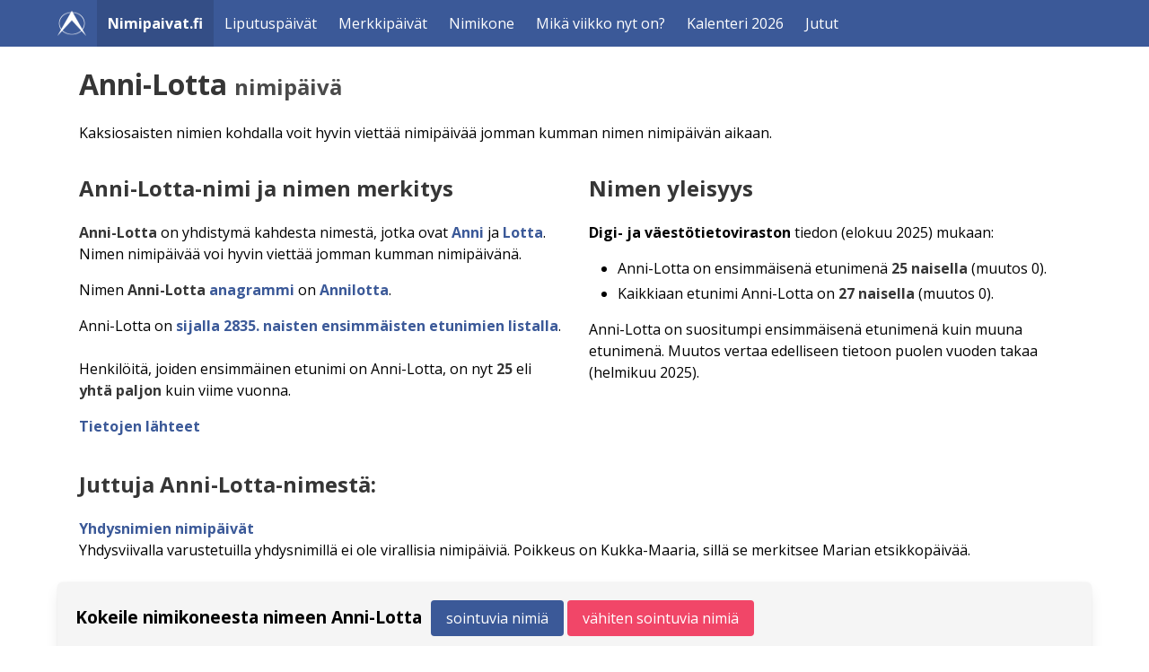

--- FILE ---
content_type: text/html; charset=utf-8
request_url: https://www.nimipaivat.fi/anni-lotta.html
body_size: 3098
content:
<!DOCTYPE html>
<html lang="fi">
<head>
<meta charset="utf-8">
<meta name="viewport" content="width=device-width, initial-scale=1" />
<link rel="icon" type="image/png" sizes="32x32" href="https://www.nimipaivat.fi/favicon-32x32-bluewhite.png">
<link rel="icon" type="image/png" sizes="16x16" href="https://www.nimipaivat.fi/favicon-16x16-bluewhite.png">
<meta http-equiv="X-UA-Compatible" content="IE=edge" />
<link rel="stylesheet" href="https://www.nimipaivat.fi/styles.css"><link rel="stylesheet" href="jquery-ui.css" /><script src="jquery.js"></script><script src="jquery-ui.js"></script><script src="viralliset.js.php"></script><meta property="og:image" content="https://www.nimipaivat.fi/nimipaivat.jpg" /><link rel="canonical" href="https://www.nimipaivat.fi/anni-lotta.html" /><title>Anni-Lotta nimipäivä - Anni-Lotta-nimi ja nimen merkitys</title><meta name="description" content="Anni-Lotta - nimipäivä? Nimipaivat.fi kertoo, milloin vietetään kenenkin päiviä sekä nimien merkityksen ja yleisyyden." /><style>
a {font-weight: bold;}
</style>
</head>

<body>
<nav class="navbar is-primary" aria-label="main navigation">
      <div class="container">
        <div class="navbar-brand">
          <div class="navbar-item">
            <img alt="Arkikoodi-logo" src="https://www.nimipaivat.fi/favicon-32x32-white.png" width="32" height="32">
          </div>
          <a class="navbar-item has-text-weight-bold is-active" href="https://www.nimipaivat.fi/">Nimipaivat.fi</a><a role="button" class="navbar-burger" aria-label="menu" aria-expanded="false" data-target="navbar-main">
				<span aria-hidden="true"></span>
				<span aria-hidden="true"></span>
				<span aria-hidden="true"></span>
			</a>
			<div id="navbar-main" class="navbar-menu">
				<div class="navbar-start">
						<a class="navbar-item has-text-weight-normal" href="https://www.nimipaivat.fi/liputuspaiva">Liputuspäivät</a>
						<a class="navbar-item has-text-weight-normal" href="https://www.nimipaivat.fi/paivat">Merkkipäivät</a>
						<a class="navbar-item has-text-weight-normal" href="https://www.nimipaivat.fi/nimikone/">Nimikone</a>
						<a class="navbar-item has-text-weight-normal" href="https://www.nimipaivat.fi/mika-viikko-nyt-on">Mikä viikko nyt on?</a>
						<a class="navbar-item has-text-weight-normal" href="https://www.nimipaivat.fi/2026">Kalenteri 2026</a>
						<a class="navbar-item has-text-weight-normal" href="https://www.nimipaivat.fi/jutut">Jutut</a>
            </div>
      	  </div></div>
      </div>
</nav><div class="container"><div class="container ml-5 mr-4 mt-5 mb-5 content"><h1 class="title">Anni-Lotta <span class="is-size-4 has-text-grey-dark">nimipäivä</span></h1><p>Kaksiosaisten nimien kohdalla voit hyvin viettää nimipäivää jomman kumman nimen nimipäivän aikaan.</p><div class="columns mt-5"><div class="column"><h2 class="title is-4">Anni-Lotta-nimi ja nimen merkitys</h2><p><strong>Anni-Lotta</strong> on yhdistymä kahdesta nimestä, jotka ovat <a href="anni.html">Anni</a> ja <a href="lotta.html">Lotta</a>. Nimen nimipäivää voi hyvin viettää jomman kumman nimipäivänä.</p><p>Nimen <strong>Anni-Lotta</strong> <a href="jutut/kaikki-suomalaisten-etunimien-anagrammit">anagrammi</a> on <a href="annilotta.html">Annilotta</a>.</p><p>Anni-Lotta on <a href='n/0.html?nimi=Anni-Lotta'>sijalla 2835. naisten ensimmäisten etunimien listalla</a>.<br /><br />Henkilöitä, joiden ensimmäinen etunimi on Anni-Lotta, on nyt <strong>25</strong> eli <strong>yhtä paljon</strong> kuin viime vuonna.</p><p><a href="lahteet.php">Tietojen lähteet</a></p></div><div class="column"><h2 class="title is-4">Nimen yleisyys</h2><p><span style='font-weight:bold'>Digi- ja väestötietoviraston</span> tiedon (elokuu 2025) mukaan:</p><ul><li>Anni-Lotta on ensimmäisenä etunimenä <strong>25&nbsp;naisella</strong> (muutos 0).</li><li>Kaikkiaan etunimi Anni-Lotta on <strong>27&nbsp;naisella</strong> (muutos 0).</li></ul><p>Anni-Lotta on suositumpi ensimmäisenä etunimenä kuin muuna etunimenä. Muutos vertaa edelliseen tietoon puolen vuoden takaa (helmikuu 2025).</p></div></div><h2 class="subtitle is-4">Juttuja Anni-Lotta-nimestä:</h2><p><a style="font-weight:bold" href="https://www.nimipaivat.fi/jutut/yhdysnimien-nimipäivät">Yhdysnimien nimipäivät</a><br />Yhdysviivalla varustetuilla yhdysnimillä ei ole virallisia nimipäiviä. Poikkeus on Kukka-Maaria, sillä se merkitsee Marian etsikkopäivää.</p></div><form action="https://www.nimipaivat.fi/nimikone/" method="post"><input type="hidden" name="nimi[0]" value="Anni-Lotta"><input type="hidden" name="sukupuoli" value="kaikki"><input type="hidden" name="suomenkielinen" value="on"><div class="box has-background-light"><span style="font-weight:bold;font-size:120%;line-height:2em;">Kokeile nimikoneesta nimeen Anni-Lotta&nbsp; </span><button class="button is-primary mb-1" type="submit">sointuvia nimiä</button> <button class="button is-danger mb-1" name="reverse" value="1" type="submit">vähiten sointuvia nimiä</button>
<p class="mt-3">Oletuksena saat kaikki suomenkielisen kalenterin nimet. Voit tulossivulla valita naisten tai miesten nimet ja valita suomenkielisen, ruotsinkielisen tai ortodoksisen kalenterin tai kaikki nimet.</p></div></form><div class="container ml-5 mr-4 mt-5 mb-5 content"><h2 class="subtitle is-4">Nimi vauvalle?</h2><p><a href="https://www.nimipaivat.fi/nimikone/">Kokeile nimikonetta!</a> Nimikone hakee antamiisi nimiin parhaiten sointuvat nimet. Voit halutessasi rajata tulokset tyttöjen tai poikien nimiin tai suomenkielisen, ruotsinkielisen tai ortodoksisen kalenterin nimiin.</p><div class="mt-5 mb-4"><h2 class="subtitle is-4">Voit selata nimiä seuraavilla sivuilla:</h2>
<p class="is-size-5"><a href="https://www.nimipaivat.fi/n/1.html">Naisten / tyttöjen nimet</a></p>
<p class="is-size-5"><a href="https://www.nimipaivat.fi/m/1.html">Miesten / poikien nimet</a></p>
<p>Katso myös: <a href="https://www.nimipaivat.fi/jutut/sukupuolineutraalit-nimet">Sukupuolineutraalit nimet</a></p></div></div></div>
	<div class="footer has-background-light pt-5 pb-5 pl-5 pr-5 mt-5 ml-0 mr-0">
		<div class="container has-text-weight-bold">
			<span>Nimipaivat.fi</span>&nbsp;&nbsp; 
			<a href="https://www.nimipaivat.fi/liputuspaiva">Liputuspäivät</a>&nbsp;&nbsp; 
			<a href="https://www.nimipaivat.fi/paivat">Merkkipäivät</a>&nbsp;&nbsp; 
			<a href="https://www.nimipaivat.fi/nimikone/">Nimikone</a>&nbsp;&nbsp; 
			<a href="https://www.nimipaivat.fi/mika-viikko-nyt-on">Mikä viikko nyt on?</a>&nbsp;&nbsp; 
			<a href="https://www.nimipaivat.fi/2026">Kalenteri 2026</a>&nbsp;&nbsp; 
			<a href="https://www.nimipaivat.fi/jutut">Jutut</a>&nbsp;&nbsp; 
			<a href="https://www.nimipaivat.fi/tekijanoikeudet.php">Nimiluetteloiden tekijänoikeudet</a>&nbsp;&nbsp; 
			<a href="https://www.nimipaivat.fi/lahteet.php">Lähteet</a>&nbsp;&nbsp; 
			<a href="https://www.nimipaivat.fi/tietosuoja.php">Tietosuoja</a>&nbsp;&nbsp; 
			<a href="https://www.nimipaivat.fi/palaute.php">Palaute</a>&nbsp;&nbsp; 
		</div>
	</div>
	<div class="footer pt-5 pb-5 has-background-primary pl-5 pr-5">
		<div class="container">
			<nav class="level is-mobile pb-0 mb-0">
				<div class="level-left">
					<div class="level-item">
						<img alt="Arkikoodi-logo" src="https://www.nimipaivat.fi/favicon-32x32-white.png" width="32" height="32" />
					</div>
					<div class="level-item">
						<span class="has-text-light has-text-weight-bold">Arkikoodi</span>
					</div>
				</div>
			</nav>
			<div class="mb-5">
				<span class="has-text-light">Sivustot ja laskurit kaikille päiville</span>
			</div>
			<div class="buttons are-small"><span class="button is-primary is-static has-text-weight-bold">Nimipäivät</span><a class="button is-dark has-text-weight-bold" href="https://www.nimipaivat.fi/liputuspaiva">Liputuspäivät</a><a class="button is-dark has-text-weight-bold" href="https://www.nimipaivat.fi/paivat">Merkkipäivät</a><a class="button is-dark has-text-weight-bold" href="https://www.nimipaivat.fi/nimikone/">Nimikone</a><a class="button is-dark has-text-weight-bold" href="https://www.nimipaivat.fi/mika-viikko-nyt-on">Mikä viikko nyt on?</a><a class="button is-dark has-text-weight-bold" href="https://www.nimipaivat.fi/2026">Kalenteri 2026</a><a class="button is-dark has-text-weight-bold" href="https://www.valuuttalaskuri.org/">Valuuttalaskuri</a><a class="button is-dark has-text-weight-bold" href="https://alv-laskuri.fi/">ALV-laskuri</a><a class="button is-dark has-text-weight-bold" href="https://taloyhtiolaskuri.fi/">Taloyhtiölaskuri</a><a class="button is-dark has-text-weight-bold" href="https://prosenttilaskuri.fi/">Prosenttilaskuri</a><a class="button is-dark has-text-weight-bold" href="https://prosenttilaskuri.fi/kaavat">Prosenttilaskujen kaavat</a><a class="button is-dark has-text-weight-bold" href="https://prosenttilaskuri.fi/lainalaskuri">Lainalaskuri</a><a class="button is-dark has-text-weight-bold" href="https://prosenttilaskuri.fi/korkoa-korolle">Korkoa korolle</a><a class="button is-dark has-text-weight-bold" href="https://prosenttilaskuri.fi/vuokra-vai-omistus">Vuokra vai omistus?</a><a class="button is-dark has-text-weight-bold" href="https://prosenttilaskuri.fi/inflaatio">Inflaatio</a><a class="button is-dark has-text-weight-bold" href="https://prosenttilaskuri.fi/pistelaskuri">Pistelaskuri</a><a class="button is-dark has-text-weight-bold" href="https://alv-laskuri.fi/econ">Yrityksen taloudelliset tunnusluvut</a><a class="button is-dark has-text-weight-bold" href="https://bmi.fi/">BMI-laskuri</a><a class="button is-dark has-text-weight-bold" href="https://bmi.fi/uusi/">Uusi BMI</a><a class="button is-dark has-text-weight-bold" href="https://bmi.fi/bri">BRI</a><a class="button is-dark has-text-weight-bold" href="https://bmi.fi/bmr-laskuri">TDEE-laskuri</a><a class="button is-dark has-text-weight-bold" href="https://bmi.fi/kalorilaskuri/">Kalorilaskuri</a><a class="button is-dark has-text-weight-bold" href="https://bmi.fi/elintarvike/">Ravintosisällöt</a><a class="button is-dark has-text-weight-bold" href="https://bmi.fi/1rm">1RM-laskuri</a><a class="button is-dark has-text-weight-bold" href="https://bmi.fi/vyotaronymparys/">Vyötärönympärys</a><a class="button is-dark has-text-weight-bold" href="https://bmi.fi/omena-paaryna-indeksi/">Vyötärö-lantio -suhde</a><a class="button is-dark has-text-weight-bold" href="https://bmi.fi/rasvaprosentti">Rasvaprosentti</a><a class="button is-dark has-text-weight-bold" href="https://bmi.fi/maksimisyke">Maksimisyke</a><a class="button is-dark has-text-weight-bold" href="https://bmi.fi/sykerajat">Harjoittelun sykealueet</a><a class="button is-dark has-text-weight-bold" href="https://metabolinenpaino.fi/">Metabolinen paino</a><a class="button is-dark has-text-weight-bold" href="https://calculaterix.com/fi/palindromi">Palindromit</a><a class="button is-dark has-text-weight-bold" href="https://prosenttilaskuri.fi/kolikonheitto.html">Kolikon heitto</a><a class="button is-dark has-text-weight-bold" href="https://prosenttilaskuri.fi/tennislaskuri.html">Tenniksen pistelaskuri</a><a class="button is-dark has-text-weight-bold" href="https://golflaskuri.fi/">Golf-tuloskortti</a><a class="button is-dark has-text-weight-bold" href="https://prosenttilaskuri.fi/sanalaskuri.html">Sanalaskuri / merkkilaskuri</a><a class="button is-dark has-text-weight-bold" href="https://prosenttilaskuri.fi/keskiarvo.html">Laske keskiarvo</a>
			</div>
			<nav class="level">
				<div class="level-left pl-0 ml-0">
				<a class='has-text-white' href='https://calculaterix.com/fi'>calculaterix.com/fi</a>
				</div>
			</nav>
			<nav class='level'>
				<div class='level-left pl-0 ml-0'>
				<a class='has-text-white' href='https://arkikoodi.fi'>@ Arkikoodi</a>
				</div>
			</nav>
		</div>
	</div>
<script>
	document.addEventListener("DOMContentLoaded", () => {
		const $navbarBurgers = Array.prototype.slice.call(document.querySelectorAll(".navbar-burger"), 0);
		$navbarBurgers.forEach( el => {
		  el.addEventListener("click", () => {
			const target = el.dataset.target;
			const $target = document.getElementById(target);
			el.classList.toggle("is-active");
			$target.classList.toggle("is-active");
		  });
		});  
	  });
</script>
</body></html>

--- FILE ---
content_type: application/x-javascript
request_url: https://www.nimipaivat.fi/viralliset.js.php
body_size: 20666
content:
$(function() {
        window.viralliset = ["Aada (16.12. suom.)","Aadolf (23.6. suom.)","Aamos (31.3. suom.)","Aamu (2.2. suom.)","Aapeli (2.1. suom.)","Aapo (18.12. suom.)","Aappo (18.12. suom.)","Aarne (16.11. suom.)","Aarni (16.11. suom.)","Aarno (16.11. suom.)","Aaro (1.7. suom.)","Aaron (1.7. suom.)","Aarre (12.10. suom.)","Aarto (12.10. suom.)","Aatami (24.12. suom.)","Aatos (8.11. suom.)","Aatto (23.6. suom.)","Aatu (23.6. suom.)","Aava (25.3. suom.)","Adele (16.12. suom.)","Ahti (21.6. suom.)","Ahto (21.6. suom.)","Ahvo (7.4. suom.)","Aida (22.4. suom.)","Aija (25.3. suom.)","Aila (17.9. suom.)","Aili (17.9. suom.)","Aimo (29.11. suom.)","Aina (10.5. suom.)","Aini (10.5. suom.)","Ainikki (10.5. suom.)","Aino (10.5. suom.)","Aira (4.12. suom.)","Airi (4.12. suom.)","Aki (20.3. suom.)","Akseli (23.3. suom.)","Aku (7.1. suom.)","Albert (24.4. suom.)","Ale (11.9. suom.)","Aleksandra (11.9. suom.)","Aleksanteri (11.9. suom.)","Aleksi (10.10. suom.)","Aleksis (10.10. suom.)","Alfred (29.10. suom.)","Ali (11.9. suom.)","Aliisa (14.7. suom.)","Alina (22.4. suom.)","Alisa (14.7. suom.)","Alissa (14.7. suom.)","Allan (7.4. suom.)","Alli (31.1. suom.)","Alma (28.5. suom.)","Alpi (1.3. suom.)","Alpo (1.3. suom.)","Altti (24.4. suom.)","Alva (21.2. suom.)","Alvar (24.9. suom.)","Alvi (1.3. suom.)","Amalia (19.5. suom.)","Amanda (26.10. suom.)","Amelia (19.5. suom.)","Andreas (30.11. suom.)","Anelma (2.12. suom.)","Anette (22.10. suom.)","Anita (22.10. suom.)","Anitta (22.10. suom.)","Anja (22.10. suom.)","Anna (9.12. suom.)","Anne (9.12. suom.)","Anneli (9.12. suom.)","Anni (9.12. suom.)","Anniina (22.10. suom.)","Annika (9.12. suom.)","Annikki (9.12. suom.)","Annu (9.12. suom.)","Annukka (9.12. suom.)","Ano (13.11. suom.)","Ansa (4.9. suom.)","Anselmi (21.4. suom.)","Anssi (21.4. suom.)","Antero (30.11. suom.)","Anton (17.1. suom.)","Antti (30.11. suom.)","Antto (17.1. suom.)","Anttoni (17.1. suom.)","Anu (9.12. suom.)","Arhippa (7.9. suom.)","Arho (7.9. suom.)","Ari (4.3. suom.)","Arja (28.9. suom.)","Armas (28.3. suom.)","Armi (4.2. suom.)","Arsi (4.3. suom.)","Arto (31.10. suom.)","Arttu (31.10. suom.)","Artturi (31.10. suom.)","Arvi (31.8. suom.)","Arvo (3.7. suom.)","Asko (6.9. suom.)","Aslak (23.2. suom.)","Asmo (24.10. suom.)","Asser (5.2. suom.)","Asta (30.7. suom.)","Atro (4.3. suom.)","Atso (28.7. suom.)","Atte (30.11. suom.)","August (7.1. suom.)","Aukusti (7.1. suom.)","Auli (16.12. suom.)","Aulikki (16.12. suom.)","Aulis (16.8. suom.)","Aune (21.1. suom.)","Auni (21.1. suom.)","Auno (24.9. suom.)","Aura (10.3. suom.)","Auri (10.3. suom.)","Aurora (10.3. suom.)","Auvo (9.3. suom.)","Benjamin (20.12. suom.)","Bertta (24.8. suom.)","Birgitta (7.10. suom.)","Camilla (21.4. suom.)","Cecilia (22.11. suom.)","Daavid (30.12. suom.)","Daniel (11.12. suom.)","Daniela (11.12. suom.)","Edvard (18.3. suom.)","Edvin (9.3. suom.)","Eeli (9.4. suom.)","Eelis (9.4. suom.)","Eemeli (30.8. suom.)","Eemi (30.8. suom.)","Eemil (30.8. suom.)","Eerik (18.5. suom.)","Eerika (18.5. suom.)","Eerikki (18.5. suom.)","Eero (18.5. suom.)","Eetu (18.3. suom.)","Eeva (24.12. suom.)","Eevert (9.9. suom.)","Eevi (24.12. suom.)","Eija (19.2. suom.)","Eila (30.10. suom.)","Einari (17.11. suom.)","Eine (23.1. suom.)","Eini (23.1. suom.)","Eino (17.11. suom.)","Eira (9.8. suom.)","Elea (11.7. suom.)","Elena (31.7. suom.)","Eleonoora (11.7. suom.)","Elia (9.4. suom.)","Elias (9.4. suom.)","Eliel (9.4. suom.)","Eliisa (19.11. suom.)","Elina (10.2. suom.)","Elisa (19.11. suom.)","Elisabet (19.11. suom.)","Elise (19.11. suom.)","Eljas (9.4. suom.)","Ella (10.2. suom.)","Elle (10.2. suom.)","Ellen (10.2. suom.)","Elli (11.7. suom.)","Elma (12.2. suom.)","Elmer (3.1. suom.)","Elmeri (3.1. suom.)","Elmi (12.2. suom.)","Elmo (3.1. suom.)","Elsa (14.10. suom.)","Else (14.10. suom.)","Elsi (14.10. suom.)","Elvi (27.6. suom.)","Elviira (27.6. suom.)","Emilia (19.5. suom.)","Emma (19.5. suom.)","Emmi (19.5. suom.)","Enna (23.1. suom.)","Enni (23.1. suom.)","Ensio (9.6. suom.)","Eppu (18.3. suom.)","Erin (7.11. suom.)","Erja (9.8. suom.)","Erkka (18.5. suom.)","Erkki (18.5. suom.)","Ernesti (13.3. suom.)","Erno (13.3. suom.)","Esa (6.7. suom.)","Esaias (6.7. suom.)","Esko (12.6. suom.)","Essi (16.5. suom.)","Ester (16.5. suom.)","Esteri (16.5. suom.)","Eveliina (24.12. suom.)","Fanni (2.3. suom.)","Felix (6.9. suom.)","Fiona (2.3. suom.)","Floora (13.5. suom.)","Frans (4.10. suom.)","Gabriel (24.3. suom.)","Hanna (21.7. suom.)","Hanne (21.7. suom.)","Hannele (21.7. suom.)","Hannes (27.12. suom.)","Hannu (27.12. suom.)","Hans (27.12. suom.)","Harri (6.1. suom.)","Heidi (27.7. suom.)","Heikki (19.1. suom.)","Heimo (15.12. suom.)","Heini (28.11. suom.)","Heino (8.5. suom.)","Helena (31.7. suom.)","Helga (31.5. suom.)","Heli (20.2. suom.)","Helinä (20.2. suom.)","Heljä (20.2. suom.)","Helka (31.5. suom.)","Hellä (27.10. suom.)","Helle (27.10. suom.)","Hellevi (16.9. suom.)","Helli (27.10. suom.)","Hellin (27.10. suom.)","Helmi (7.5. suom.)","Helvi (15.10. suom.)","Hely (20.2. suom.)","Hemminki (22.5. suom.)","Hemmo (22.5. suom.)","Henna (19.1. suom.)","Henni (19.1. suom.)","Henri (19.1. suom.)","Henriikka (19.1. suom.)","Henrik (19.1. suom.)","Henrikki (19.1. suom.)","Herkko (12.7. suom.)","Herman (12.7. suom.)","Hermanni (12.7. suom.)","Hertta (4.11. suom.)","Heta (15.10. suom.)","Hilda (22.2. suom.)","Hilja (8.10. suom.)","Hilkka (27.11. suom.)","Hilla (16.9. suom.)","Hille (16.9. suom.)","Hillevi (16.9. suom.)","Hilma (21.11. suom.)","Hilppa (8.1. suom.)","Hugo (3.2. suom.)","Iida (14.9. suom.)","Iikka (19.12. suom.)","Iina (29.8. suom.)","Iines (29.8. suom.)","Iiris (14.11. suom.)","Iiro (19.12. suom.)","Iisa (11.2. suom.)","Iisakki (19.12. suom.)","Iita (14.9. suom.)","Iivari (22.8. suom.)","Iivo (22.8. suom.)","Ilari (13.7. suom.)","Ilja (9.4. suom.)","Ilkka (16.3. suom.)","Ilma (26.8. suom.)","Ilmari (16.1. suom.)","Ilmatar (26.8. suom.)","Ilmi (26.8. suom.)","Ilmo (16.1. suom.)","Ilona (9.10. suom.)","Ilpo (28.4. suom.)","Ilppo (28.4. suom.)","Ilta (9.7. suom.)","Immanuel (26.3. suom.)","Immi (11.6. suom.)","Immo (26.3. suom.)","Impi (11.6. suom.)","Inari (29.8. suom.)","Inka (5.10. suom.)","Inkeri (5.10. suom.)","Inna (29.8. suom.)","Into (20.6. suom.)","Ira (5.4. suom.)","Irene (5.4. suom.)","Irina (5.4. suom.)","Irja (30.1. suom.)","Irma (31.3. suom.)","Irmeli (31.3. suom.)","Iro (5.4. suom.)","Isabella (11.2. suom.)","Isko (19.12. suom.)","Isla (14.9. suom.)","Ismo (23.11. suom.)","Isto (9.9. suom.)","Jaakkima (20.3. suom.)","Jaakko (25.7. suom.)","Jaakob (25.7. suom.)","Jaakoppi (25.7. suom.)","Jaana (15.8. suom.)","Jade (9.7. suom.)","Jalmari (20.11. suom.)","Jalo (16.4. suom.)","Jami (6.4. suom.)","Janette (15.11. suom.)","Jani (24.6. suom.)","Janika (15.11. suom.)","Janina (15.11. suom.)","Janita (15.11. suom.)","Janna (12.4. suom.)","Janne (24.6. suom.)","Janni (12.4. suom.)","Jare (20.11. suom.)","Jari (20.11. suom.)","Jarkko (26.6. suom.)","Jarmo (26.6. suom.)","Jarno (26.6. suom.)","Jasmiina (9.7. suom.)","Jasmin (9.7. suom.)","Jasper (20.10. suom.)","Jasu (25.7. suom.)","Jatta (15.8. suom.)","Jemina (2.2. suom.)","Jenna (21.7. suom.)","Jenni (21.7. suom.)","Jere (26.6. suom.)","Jeremias (26.6. suom.)","Jesper (20.10. suom.)","Jesse (13.8. suom.)","Jessica (25.2. suom.)","Jimi (25.7. suom.)","Jiri (23.4. suom.)","Joakim (20.3. suom.)","Joanna (21.7. suom.)","Joel (13.7. suom.)","Johanna (21.7. suom.)","Johannes (24.6. suom.)","Joni (29.3. suom.)","Jonna (21.7. suom.)","Jonne (29.3. suom.)","Jonni (29.3. suom.)","Jooa (20.3. suom.)","Joona (29.3. suom.)","Joonas (29.3. suom.)","Joonatan (26.1. suom.)","Joose (19.3. suom.)","Joosef (19.3. suom.)","Jooseppi (19.3. suom.)","Jori (23.4. suom.)","Jorma (26.6. suom.)","Jose (19.3. suom.)","Josefiina (19.3. suom.)","Jouko (14.12. suom.)","Jouni (29.3. suom.)","Jousia (18.11. suom.)","Juha (24.6. suom.)","Juhana (24.6. suom.)","Juhani (24.6. suom.)","Juho (24.6. suom.)","Jukka (24.6. suom.)","Julia (12.4. suom.)","Juliaana (12.4. suom.)","Julius (12.4. suom.)","Jussi (24.6. suom.)","Justus (2.9. suom.)","Jutta (10.12. suom.)","Juuli (12.4. suom.)","Juulia (12.4. suom.)","Juuso (19.3. suom.)","Jyri (23.4. suom.)","Jyrki (23.4. suom.)","Kaapo (24.3. suom.)","Kaappo (24.3. suom.)","Kaapro (24.3. suom.)","Kaarina (25.11. suom.)","Kaarle (28.1. suom.)","Kaarlo (28.1. suom.)","Kai (16.2. suom.)","Kaija (25.11. suom.)","Kaino (18.2. suom.)","Kaisa (25.11. suom.)","Kaisla (28.11. suom.)","Kaisu (25.11. suom.)","Kaius (16.2. suom.)","Kalervo (11.3. suom.)","Kaleva (10.9. suom.)","Kalevi (10.9. suom.)","Kalle (28.1. suom.)","Kanerva (14.8. suom.)","Kari (11.1. suom.)","Karita (17.2. suom.)","Karoliina (20.5. suom.)","Karri (11.1. suom.)","Kasper (20.10. suom.)","Kasperi (20.10. suom.)","Kastehelmi (7.5. suom.)","Katariina (25.11. suom.)","Kati (25.11. suom.)","Katja (25.11. suom.)","Katri (25.11. suom.)","Katriina (25.11. suom.)","Kauko (3.3. suom.)","Kauno (20.10. suom.)","Keijo (21.2. suom.)","Keimo (6.8. suom.)","Kerkko (20.12. suom.)","Kerttu (17.3. suom.)","Kerttuli (17.3. suom.)","Kevin (7.11. suom.)","Kielo (14.6. suom.)","Kiia (24.7. suom.)","Kiira (12.8. suom.)","Kim (20.3. suom.)","Kimi (20.3. suom.)","Kimmo (2.8. suom.)","Kira (12.8. suom.)","Kirsi (24.7. suom.)","Kirsti (24.7. suom.)","Klaara (12.8. suom.)","Klaus (7.7. suom.)","Konsta (21.5. suom.)","Konstantin (21.5. suom.)","Kosti (21.5. suom.)","Krista (24.7. suom.)","Kristian (13.11. suom.)","Kristiina (24.7. suom.)","Kuisma (26.9. suom.)","Kukka (13.5. suom.)","Kukka-Maaria (2.7. suom.)","Kullervo (25.9. suom.)","Kustaa (6.6. suom.)","Kustavi (6.6. suom.)","Kylli (8.12. suom.)","Kyllikki (8.12. suom.)","Kyösti (6.6. suom.)","Lahja (7.8. suom.)","Laila (5.3. suom.)","Laina (8.2. suom.)","Lari (13.7. suom.)","Lasse (10.8. suom.)","Lassi (10.8. suom.)","Lauha (20.4. suom.)","Launo (7.7. suom.)","Laura (18.1. suom.)","Lauri (10.8. suom.)","Lea (5.1. suom.)","Leea (5.1. suom.)","Leena (22.7. suom.)","Leeni (22.7. suom.)","Leevi (18.8. suom.)","Leila (5.3. suom.)","Lemmikki (24.11. suom.)","Lempi (24.11. suom.)","Lenita (22.7. suom.)","Lenni (28.9. suom.)","Leo (28.6. suom.)","Leon (28.9. suom.)","Liina (22.6. suom.)","Liisa (19.11. suom.)","Liisi (19.11. suom.)","Lila (20.5. suom.)","Lili (20.5. suom.)","Lilia (20.5. suom.)","Lilian (20.5. suom.)","Lilja (20.5. suom.)","Lilli (20.5. suom.)","Linda (15.4. suom.)","Linnea (3.8. suom.)","Linus (3.5. suom.)","Livia (29.5. suom.)","Lotta (12.5. suom.)","Loviisa (25.8. suom.)","Luka (18.10. suom.)","Lumi (2.2. suom.)","Luna (16.10. suom.)","Luukas (18.10. suom.)","Lyly (1.11. suom.)","Lyydia (23.5. suom.)","Lyyli (23.5. suom.)","Maaret (20.7. suom.)","Maaria (2.7. suom.)","Maarit (20.7. suom.)","Maija (2.7. suom.)","Maiju (2.7. suom.)","Maikki (2.7. suom.)","Maila (17.5. suom.)","Maili (17.5. suom.)","Mailis (17.5. suom.)","Maini (5.5. suom.)","Mainio (5.9. suom.)","Maire (1.8. suom.)","Maisa (17.5. suom.)","Malla (14.3. suom.)","Manne (26.3. suom.)","Manta (26.10. suom.)","Manu (26.3. suom.)","Margareeta (20.7. suom.)","Mari (2.7. suom.)","Maria (2.7. suom.)","Marianna (15.8. suom.)","Marianne (15.8. suom.)","Marika (2.7. suom.)","Marita (15.8. suom.)","Maritta (15.8. suom.)","Marja (15.8. suom.)","Marjaana (15.8. suom.)","Marjatta (15.8. suom.)","Marjo (15.8. suom.)","Marju (15.8. suom.)","Marjukka (15.8. suom.)","Marjut (15.8. suom.)","Marketta (20.7. suom.)","Markku (25.4. suom.)","Marko (25.4. suom.)","Markus (25.4. suom.)","Martin (10.11. suom.)","Martta (26.7. suom.)","Martti (10.11. suom.)","Matias (24.2. suom.)","Matilda (14.3. suom.)","Matleena (22.7. suom.)","Matti (24.2. suom.)","Mauno (19.8. suom.)","Maunu (19.8. suom.)","Mauri (22.9. suom.)","Max (18.11. suom.)","Meea (27.4. suom.)","Meeri (2.7. suom.)","Melina (5.5. suom.)","Melissa (5.5. suom.)","Meri (3.12. suom.)","Merja (27.4. suom.)","Mervi (21.9. suom.)","Mette (14.3. suom.)","Mielikki (23.9. suom.)","Mies (28.1. suom.)","Miia (30.4. suom.)","Miika (29.9. suom.)","Miikka (29.9. suom.)","Miina (26.5. suom.)","Miisa (23.9. suom.)","Mika (29.9. suom.)","Mikael (29.9. suom.)","Mikaela (29.9. suom.)","Miki (29.9. suom.)","Mikko (29.9. suom.)","Miko (29.9. suom.)","Mila (19.5. suom.)","Milena (19.5. suom.)","Milja (19.5. suom.)","Milka (19.5. suom.)","Milla (19.5. suom.)","Milo (7.9. suom.)","Mimmi (26.5. suom.)","Mimosa (6.11. suom.)","Minea (11.4. suom.)","Minja (23.9. suom.)","Minka (11.4. suom.)","Minna (26.5. suom.)","Minni (26.5. suom.)","Minttu (6.10. suom.)","Mio (4.2. suom.)","Mira (30.4. suom.)","Mirella (30.4. suom.)","Mirja (30.4. suom.)","Mirjami (30.4. suom.)","Mirka (30.4. suom.)","Mirkka (30.4. suom.)","Miro (7.9. suom.)","Mirva (30.4. suom.)","Miska (29.9. suom.)","Mona (15.6. suom.)","Moona (15.6. suom.)","Nadja (9.8. suom.)","Nanna (9.7. suom.)","Nea (3.8. suom.)","Neea (3.8. suom.)","Neela (20.4. suom.)","Nella (20.4. suom.)","Nelli (11.7. suom.)","Neo (12.9. suom.)","Nestori (26.2. suom.)","Netta (21.1. suom.)","Niila (6.12. suom.)","Niilo (6.12. suom.)","Niina (26.10. suom.)","Niki (6.12. suom.)","Niklas (6.12. suom.)","Niko (6.12. suom.)","Nikodemus (1.6. suom.)","Nikolai (6.12. suom.)","Nikolas (6.12. suom.)","Nina (26.10. suom.)","Ninni (26.10. suom.)","Nita (22.10. suom.)","Noel (23.12. suom.)","Nooa (15.12. suom.)","Noora (11.7. suom.)","Nuutti (13.1. suom.)","Nyyrikki (10.1. suom.)","Ohto (11.10. suom.)","Oili (23.7. suom.)","Oiva (29.5. suom.)","Okko (13.8. suom.)","Olavi (29.7. suom.)","Olga (23.7. suom.)","Oliver (29.5. suom.)","Olivia (29.5. suom.)","Olli (29.7. suom.)","Onerva (14.8. suom.)","Onni (28.2. suom.)","Oona (21.1. suom.)","Orvo (13.9. suom.)","Orvokki (3.6. suom.)","Oskar (1.12. suom.)","Oskari (1.12. suom.)","Osmo (11.5. suom.)","Ossi (17.7. suom.)","Ossian (17.7. suom.)","Otso (11.10. suom.)","Otto (17.4. suom.)","Oula (29.7. suom.)","Outi (3.5. suom.)","Paavali (25.1. suom.)","Paavo (25.1. suom.)","Päivä (16.6. suom.)","Päivi (16.6. suom.)","Päivikki (16.6. suom.)","Päiviö (30.6. suom.)","Päivö (30.6. suom.)","Pälvi (19.4. suom.)","Panu (11.11. suom.)","Pasi (30.5. suom.)","Patrik (16.4. suom.)","Paul (25.1. suom.)","Paula (22.6. suom.)","Pauli (25.1. suom.)","Pauliina (22.6. suom.)","Paulus (25.1. suom.)","Peetu (29.6. suom.)","Pekka (29.6. suom.)","Pekko (29.6. suom.)","Pellervo (2.4. suom.)","Pentti (21.3. suom.)","Peppi (1.4. suom.)","Pertti (24.4. suom.)","Perttu (24.8. suom.)","Petja (29.6. suom.)","Petra (29.6. suom.)","Petri (29.6. suom.)","Petrus (29.6. suom.)","Petteri (29.6. suom.)","Pietari (29.6. suom.)","Pihla (14.6. suom.)","Piia (28.12. suom.)","Pilvi (19.4. suom.)","Pinja (6.10. suom.)","Pipsa (7.10. suom.)","Pirita (7.10. suom.)","Piritta (7.10. suom.)","Pirjo (7.10. suom.)","Pirkka (1.9. suom.)","Pirkko (7.10. suom.)","Pulmu (1.4. suom.)","Pyry (1.11. suom.)","Raafael (22.12. suom.)","Raakel (17.12. suom.)","Raija (9.2. suom.)","Raila (13.6. suom.)","Raili (13.6. suom.)","Raimo (3.10. suom.)","Raine (1.10. suom.)","Rainer (1.10. suom.)","Raisa (9.2. suom.)","Raita (1.4. suom.)","Rami (18.12. suom.)","Rasmus (24.10. suom.)","Rauha (29.12. suom.)","Rauli (27.8. suom.)","Rauna (15.7. suom.)","Rauni (15.7. suom.)","Rauno (1.10. suom.)","Rebekka (17.5. suom.)","Reeta (20.7. suom.)","Reetta (20.7. suom.)","Reija (19.9. suom.)","Reijo (12.3. suom.)","Reima (5.11. suom.)","Reino (16.7. suom.)","Reko (12.3. suom.)","Rene (16.7. suom.)","Riia (2.7. suom.)","Riikka (18.7. suom.)","Riina (25.11. suom.)","Riitta (1.2. suom.)","Rikhard (7.2. suom.)","Riku (7.2. suom.)","Risto (15.3. suom.)","Rita (17.2. suom.)","Ritva (27.5. suom.)","Robert (7.6. suom.)","Robin (7.6. suom.)","Rolf (6.3. suom.)","Roni (5.9. suom.)","Ronja (4.2. suom.)","Roope (7.6. suom.)","Roosa (4.5. suom.)","Rosa (4.5. suom.)","Ruusu (4.5. suom.)","Ruut (4.1. suom.)","Saaga (17.10. suom.)","Saana (17.10. suom.)","Saara (19.7. suom.)","Säde (18.10. suom.)","Saija (4.10. suom.)","Saila (4.10. suom.)","Saima (10.7. suom.)","Saimi (10.7. suom.)","Saini (17.10. suom.)","Sakari (14.1. suom.)","Saku (14.1. suom.)","Salla (19.7. suom.)","Salli (19.7. suom.)","Salme (5.8. suom.)","Salomo (8.6. suom.)","Salomon (8.6. suom.)","Sami (20.8. suom.)","Sampo (3.4. suom.)","Sampsa (7.12. suom.)","Samu (20.8. suom.)","Samuel (20.8. suom.)","Samuli (20.8. suom.)","Sandra (11.9. suom.)","Sanelma (5.8. suom.)","Sanna (11.8. suom.)","Sanni (11.8. suom.)","Santeri (11.9. suom.)","Santtu (11.9. suom.)","Sara (19.7. suom.)","Sari (19.7. suom.)","Sarita (19.7. suom.)","Sasu (14.1. suom.)","Satu (18.10. suom.)","Saul (27.3. suom.)","Sauli (27.3. suom.)","Sebastian (20.1. suom.)","Seela (22.11. suom.)","Seija (13.12. suom.)","Selina (23.3. suom.)","Selja (22.11. suom.)","Selma (5.12. suom.)","Senja (24.1. suom.)","Senni (23.12. suom.)","Seppo (10.6. suom.)","Severi (23.10. suom.)","Signe (23.8. suom.)","Siina (4.10. suom.)","Siiri (19.6. suom.)","Silja (22.11. suom.)","Silva (8.8. suom.)","Silvo (31.12. suom.)","Simo (28.10. suom.)","Sini (2.9. suom.)","Sinikka (2.9. suom.)","Sinna (4.10. suom.)","Sipi (15.2. suom.)","Sippo (15.2. suom.)","Sirja (30.9. suom.)","Sirkka (16.10. suom.)","Sirkku (16.10. suom.)","Sirpa (15.9. suom.)","Siru (30.9. suom.)","Sisko (26.11. suom.)","Sisu (28.2. suom.)","Sivi (24.11. suom.)","Sofia (15.5. suom.)","Sohvi (15.5. suom.)","Soila (3.9. suom.)","Soile (3.9. suom.)","Soili (3.9. suom.)","Soini (21.8. suom.)","Sointu (25.10. suom.)","Solja (15.1. suom.)","Sonja (15.5. suom.)","Sorja (30.9. suom.)","Stella (16.10. suom.)","Sulevi (5.6. suom.)","Sulho (13.2. suom.)","Sulo (13.2. suom.)","Suoma (8.4. suom.)","Suometar (8.4. suom.)","Susanna (11.8. suom.)","Susanne (11.8. suom.)","Suvi (7.6. suom.)","Sylvester (31.12. suom.)","Sylvi (8.8. suom.)","Sylvia (8.8. suom.)","Taavetti (30.12. suom.)","Taavi (30.12. suom.)","Tahvo (26.12. suom.)","Taija (13.10. suom.)","Taika (7.3. suom.)","Taimi (8.9. suom.)","Taina (13.10. suom.)","Taisto (7.11. suom.)","Taito (14.4. suom.)","Talvikki (11.2. suom.)","Taneli (11.12. suom.)","Tanja (13.10. suom.)","Tapani (26.12. suom.)","Tapio (18.6. suom.)","Tarja (7.3. suom.)","Tarmo (6.3. suom.)","Taru (7.3. suom.)","Tarvo (13.3. suom.)","Tatu (11.12. suom.)","Tauno (28.8. suom.)","Tea (6.2. suom.)","Teemu (1.6. suom.)","Teija (6.2. suom.)","Teijo (29.4. suom.)","Tellervo (13.4. suom.)","Tenho (18.11. suom.)","Teo (9.11. suom.)","Teppo (26.12. suom.)","Teresa (26.4. suom.)","Terhi (6.2. suom.)","Terhikki (6.2. suom.)","Terho (3.11. suom.)","Tero (10.4. suom.)","Terttu (26.4. suom.)","Tessa (26.4. suom.)","Teuvo (9.11. suom.)","Tiia (6.2. suom.)","Tiina (24.7. suom.)","Tiitus (4.1. suom.)","Tilda (14.3. suom.)","Timi (9.5. suom.)","Timo (9.5. suom.)","Tinja (24.7. suom.)","Tino (14.2. suom.)","Titta (8.1. suom.)","Toimi (6.8. suom.)","Toini (12.1. suom.)","Toivo (4.6. suom.)","Tomi (21.12. suom.)","Tommi (21.12. suom.)","Toni (17.1. suom.)","Topi (2.11. suom.)","Topias (2.11. suom.)","Torsti (27.2. suom.)","Touko (24.5. suom.)","Tuija (25.2. suom.)","Tuire (25.2. suom.)","Tuomas (21.12. suom.)","Tuomi (15.4. suom.)","Tuomo (21.12. suom.)","Tuovi (12.12. suom.)","Turkka (8.7. suom.)","Turo (8.7. suom.)","Tuukka (24.5. suom.)","Tuula (14.5. suom.)","Tuuli (22.2. suom.)","Tuulia (22.2. suom.)","Tuulikki (22.2. suom.)","Tuure (28.4. suom.)","Tytti (18.9. suom.)","Tyyne (18.9. suom.)","Tyyni (18.9. suom.)","Ukko (4.4. suom.)","Uljas (19.10. suom.)","Ulla (4.7. suom.)","Ulpu (4.7. suom.)","Unelma (2.12. suom.)","Unna (2.12. suom.)","Untamo (5.7. suom.)","Unto (5.7. suom.)","Uolevi (29.7. suom.)","Uoti (29.7. suom.)","Urho (17.6. suom.)","Urmas (29.10. suom.)","Urpo (25.5. suom.)","Ursula (21.10. suom.)","Usko (30.3. suom.)","Uuno (25.6. suom.)","Väinämö (17.2. suom.)","Väinö (17.2. suom.)","Valdemar (18.4. suom.)","Valentin (14.2. suom.)","Valio (2.10. suom.)","Valma (12.9. suom.)","Valo (3.2. suom.)","Valpuri (1.5. suom.)","Valto (18.4. suom.)","Valtteri (29.1. suom.)","Vanamo (3.8. suom.)","Vanessa (25.2. suom.)","Vappu (1.5. suom.)","Varma (23.8. suom.)","Varpu (20.9. suom.)","Vaula (20.9. suom.)","Veera (4.8. suom.)","Veeti (3.4. suom.)","Veijo (9.1. suom.)","Veikka (9.1. suom.)","Veikko (9.1. suom.)","Veini (21.8. suom.)","Veli (9.1. suom.)","Vellamo (3.12. suom.)","Venla (2.6. suom.)","Venni (17.8. suom.)","Verna (11.4. suom.)","Verneri (17.8. suom.)","Vertti (9.9. suom.)","Vesa (27.9. suom.)","Viena (15.6. suom.)","Vieno (15.6. suom.)","Vihtori (22.3. suom.)","Viivi (2.5. suom.)","Viktor (22.3. suom.)","Vilhelm (6.4. suom.)","Vilhelmiina (26.5. suom.)","Vilho (6.4. suom.)","Vili (6.4. suom.)","Vilja (12.9. suom.)","Viljami (6.4. suom.)","Viljo (27.1. suom.)","Ville (6.4. suom.)","Vilma (26.5. suom.)","Vilppu (8.3. suom.)","Viola (3.6. suom.)","Virpi (12.11. suom.)","Virva (2.3. suom.)","Virve (2.3. suom.)","Visa (22.1. suom.)","Vivian (2.5. suom.)","Voitto (14.2. suom.)","Vuokko (2.5. suom.)","Ylermi (6.5. suom.)","Yrjänä (23.4. suom.)","Yrjö (23.4. suom.)","Abraham (18.12. ruots.)","Ada (16.12. ruots.)","Adam (24.12. ruots.)","Adele (16.12. ruots.)","Adolf (23.6. ruots.)","Adrian (4.3. ruots.)","Agata (7.12. ruots.)","Agda (7.12. ruots.)","Agnes (21.1. ruots.)","Agneta (21.1. ruots.)","Ågot (7.12. ruots.)","Aina (10.5. ruots.)","Aino (10.5. ruots.)","Åke (8.5. ruots.)","Alarik (24.5. ruots.)","Albert (24.4. ruots.)","Albertina (24.4. ruots.)","Albin (1.3. ruots.)","Alec (11.9. ruots.)","Alex (11.9. ruots.)","Alexander (11.9. ruots.)","Alexandra (11.9. ruots.)","Alexis (10.10. ruots.)","Alf (21.2. ruots.)","Alfa (31.1. ruots.)","Alfhild (31.1. ruots.)","Alfons (13.8. ruots.)","Alfred (29.10. ruots.)","Algot (13.2. ruots.)","Alice (14.7. ruots.)","Alicia (14.7. ruots.)","Alina (22.4. ruots.)","Allan (7.4. ruots.)","Alma (28.5. ruots.)","Alva (21.2. ruots.)","Alvar (24.9. ruots.)","Alvin (9.3. ruots.)","Amalia (19.5. ruots.)","Amanda (26.10. ruots.)","Amelia (19.5. ruots.)","Amelie (19.5. ruots.)","Amos (31.3. ruots.)","Anders (30.11. ruots.)","André (30.11. ruots.)","Andrea (30.11. ruots.)","Andreas (30.11. ruots.)","Angela (8.12. ruots.)","Angelika (8.12. ruots.)","Angelina (8.12. ruots.)","Anita (22.10. ruots.)","Anja (22.10. ruots.)","Ann (9.12. ruots.)","Anna (9.12. ruots.)","Anne (9.12. ruots.)","Anneli (9.12. ruots.)","Annette (9.12. ruots.)","Anni (9.12. ruots.)","Annika (9.12. ruots.)","Annina (22.10. ruots.)","Anton (17.1. ruots.)","Antonia (17.1. ruots.)","Arla (20.4. ruots.)","Arna (16.11. ruots.)","Arne (16.11. ruots.)","Arnold (16.11. ruots.)","Aron (1.7. ruots.)","Artur (31.10. ruots.)","Arvid (31.8. ruots.)","Åsa (13.6. ruots.)","Aslög (13.6. ruots.)","Asta (30.7. ruots.)","Aston (14.6. ruots.)","Astrid (27.11. ruots.)","Atle (4.3. ruots.)","August (7.1. ruots.)","Augusta (7.1. ruots.)","Aurora (10.3. ruots.)","Ava (6.6. ruots.)","Axel (23.3. ruots.)","Barbara (4.12. ruots.)","Barbro (4.12. ruots.)","Bea (2.12. ruots.)","Beata (2.12. ruots.)","Beatrice (2.12. ruots.)","Belinda (15.4. ruots.)","Ben (20.12. ruots.)","Bengt (21.3. ruots.)","Bengta (21.3. ruots.)","Benita (21.3. ruots.)","Benjamin (20.12. ruots.)","Benny (20.12. ruots.)","Berit (1.2. ruots.)","Bernhard (19.4. ruots.)","Bernice (2.12. ruots.)","Bernt (19.4. ruots.)","Berta (24.8. ruots.)","Bertel (24.8. ruots.)","Bertil (24.8. ruots.)","Bettina (19.11. ruots.)","Bianca (14.8. ruots.)","Birger (17.6. ruots.)","Birgit (7.10. ruots.)","Birgitta (7.10. ruots.)","Bjarne (23.2. ruots.)","Björn (11.10. ruots.)","Bo (18.8. ruots.)","Bodil (9.2. ruots.)","Boris (11.11. ruots.)","Börje (17.6. ruots.)","Brita (7.10. ruots.)","Britt (7.10. ruots.)","Britta (7.10. ruots.)","Bror (9.1. ruots.)","Bruno (6.10. ruots.)","Brynolf (16.8. ruots.)","Camilla (21.4. ruots.)","Carina (25.11. ruots.)","Carita (17.2. ruots.)","Carla (28.1. ruots.)","Carola (28.1. ruots.)","Caroline (20.5. ruots.)","Caspian (4.2. ruots.)","Cassandra (4.11. ruots.)","Cecilia (22.11. ruots.)","Celina (23.3. ruots.)","Celine (23.3. ruots.)","Charlie (28.1. ruots.)","Charlotta (12.5. ruots.)","Charlotte (12.5. ruots.)","Christine (24.7. ruots.)","Claudia (7.7. ruots.)","Colin (7.11. ruots.)","Conny (21.5. ruots.)","Dag (9.6. ruots.)","Daga (9.6. ruots.)","Dagmar (26.11. ruots.)","Dagny (12.9. ruots.)","Dan (11.12. ruots.)","Daniel (11.12. ruots.)","Daniela (11.12. ruots.)","David (30.12. ruots.)","Denise (8.11. ruots.)","Dennis (8.11. ruots.)","Diana (16.10. ruots.)","Dick (7.2. ruots.)","Disa (2.2. ruots.)","Dominic (5.8. ruots.)","Dora (6.2. ruots.)","Doris (15.1. ruots.)","Dorotea (6.2. ruots.)","Dorrit (6.2. ruots.)","Ebba (13.10. ruots.)","Ebbe (13.10. ruots.)","Eddie (18.3. ruots.)","Edgar (29.11. ruots.)","Edit (14.5. ruots.)","Edla (13.4. ruots.)","Edvard (18.3. ruots.)","Edvin (9.3. ruots.)","Egil (3.7. ruots.)","Einar (17.11. ruots.)","Eira (9.8. ruots.)","Eirik (18.5. ruots.)","Eivor (12.1. ruots.)","Ejvind (3.7. ruots.)","Eleonora (11.7. ruots.)","Elias (9.4. ruots.)","Eliel (9.4. ruots.)","Elin (10.2. ruots.)","Elina (10.2. ruots.)","Elis (9.4. ruots.)","Elisa (19.11. ruots.)","Elisabet (19.11. ruots.)","Elise (19.11. ruots.)","Ella (10.2. ruots.)","Ellen (10.2. ruots.)","Elli (11.7. ruots.)","Ellinor (11.7. ruots.)","Elliot (9.4. ruots.)","Elma (12.2. ruots.)","Elmer (3.1. ruots.)","Elna (10.2. ruots.)","Elof (22.1. ruots.)","Elsa (14.10. ruots.)","Else (14.10. ruots.)","Elton (14.6. ruots.)","Elvi (27.6. ruots.)","Elvin (9.3. ruots.)","Elvira (27.6. ruots.)","Emanuel (26.3. ruots.)","Emelie (19.5. ruots.)","Emil (30.8. ruots.)","Emilia (19.5. ruots.)","Emilie (19.5. ruots.)","Emma (19.5. ruots.)","Emmy (19.5. ruots.)","Enar (17.11. ruots.)","Engelbert (27.4. ruots.)","Engelbrekt (27.4. ruots.)","Erik (18.5. ruots.)","Erika (18.5. ruots.)","Erin (7.11. ruots.)","Erland (3.11. ruots.)","Erna (20.9. ruots.)","Ernst (13.3. ruots.)","Eskil (12.6. ruots.)","Ester (16.5. ruots.)","Estrid (27.11. ruots.)","Etel (13.4. ruots.)","Eugen (16.6. ruots.)","Eugenia (16.6. ruots.)","Eva (24.12. ruots.)","Evald (3.10. ruots.)","Evelina (24.12. ruots.)","Evert (9.9. ruots.)","Fabian (20.1. ruots.)","Fanny (2.3. ruots.)","Felicia (6.9. ruots.)","Felix (6.9. ruots.)","Ferdinand (3.4. ruots.)","Filip (8.3. ruots.)","Filippa (8.3. ruots.)","Finn (26.9. ruots.)","Fiona (2.3. ruots.)","Fjalar (24.10. ruots.)","Flora (13.5. ruots.)","Folke (27.1. ruots.)","Frank (4.10. ruots.)","Frans (4.10. ruots.)","Fransiska (4.10. ruots.)","Fred (18.7. ruots.)","Fredrik (18.7. ruots.)","Fredrika (18.7. ruots.)","Frej (6.5. ruots.)","Freja (6.5. ruots.)","Frejvid (6.5. ruots.)","Frida (29.12. ruots.)","Fridolf (22.1. ruots.)","Fritjof (19.2. ruots.)","Gabriel (24.3. ruots.)","Gabriella (24.3. ruots.)","Georg (23.4. ruots.)","Gerd (1.8. ruots.)","Gerda (1.8. ruots.)","Gerhard (2.1. ruots.)","Germund (16.1. ruots.)","Gert (2.1. ruots.)","Gertrud (17.3. ruots.)","Glenn (7.11. ruots.)","Göran (23.4. ruots.)","Gösta (6.6. ruots.)","Göta (8.9. ruots.)","Göte (8.9. ruots.)","Gottfrid (1.9. ruots.)","Greger (12.3. ruots.)","Gregorius (12.3. ruots.)","Grels (12.3. ruots.)","Greta (20.7. ruots.)","Gretel (20.7. ruots.)","Gudmund (16.1. ruots.)","Gudrun (7.3. ruots.)","Gun (1.11. ruots.)","Gunborg (21.9. ruots.)","Gunhild (1.11. ruots.)","Gunilla (30.1. ruots.)","Gunlög (21.9. ruots.)","Gunnar (8.1. ruots.)","Gunnel (30.1. ruots.)","Gunnevi (25.3. ruots.)","Gunvor (25.3. ruots.)","Gurli (5.8. ruots.)","Gustav (6.6. ruots.)","Gustava (6.6. ruots.)","Guy (30.3. ruots.)","Hagar (17.5. ruots.)","Håkan (28.7. ruots.)","Halvar (6.7. ruots.)","Hampus (27.12. ruots.)","Hanna (21.7. ruots.)","Hannele (21.7. ruots.)","Hannes (27.12. ruots.)","Hans (27.12. ruots.)","Harald (1.4. ruots.)","Harriet (6.1. ruots.)","Harry (6.1. ruots.)","Hedda (15.10. ruots.)","Hedvig (15.10. ruots.)","Heidi (27.7. ruots.)","Helena (31.7. ruots.)","Helga (31.5. ruots.)","Helge (31.5. ruots.)","Hellevi (16.9. ruots.)","Helmer (3.1. ruots.)","Helvig (16.9. ruots.)","Hemming (22.5. ruots.)","Henning (29.4. ruots.)","Henrietta (19.1. ruots.)","Henrik (19.1. ruots.)","Henrika (19.1. ruots.)","Henry (19.1. ruots.)","Herbert (16.3. ruots.)","Herman (12.7. ruots.)","Hilda (22.2. ruots.)","Hildegard (17.9. ruots.)","Hildegerd (17.9. ruots.)","Hilding (28.8. ruots.)","Hildur (22.2. ruots.)","Hillevi (16.9. ruots.)","Hilma (21.11. ruots.)","Hjalmar (20.11. ruots.)","Hjördis (11.6. ruots.)","Holger (2.8. ruots.)","Hugo (3.2. ruots.)","Ian (24.6. ruots.)","Ida (14.9. ruots.)","Ilse (14.10. ruots.)","Immanuel (26.3. ruots.)","Ina (29.8. ruots.)","Ines (29.8. ruots.)","Inga (20.6. ruots.)","Ingalill (20.6. ruots.)","Inge (21.6. ruots.)","Ingeborg (27.5. ruots.)","Ingegerd (23.1. ruots.)","Ingela (23.1. ruots.)","Ingemar (21.6. ruots.)","Inger (5.10. ruots.)","Ingmar (21.6. ruots.)","Ingolf (18.6. ruots.)","Ingrid (5.10. ruots.)","Ingvald (26.2. ruots.)","Ingvar (26.2. ruots.)","Ira (5.4. ruots.)","Irene (5.4. ruots.)","Iris (14.11. ruots.)","Irma (31.3. ruots.)","Irmelin (31.3. ruots.)","Isa (11.2. ruots.)","Isabel (11.2. ruots.)","Isabella (11.2. ruots.)","Isak (19.12. ruots.)","Ivar (22.8. ruots.)","Jack (24.6. ruots.)","Jakob (25.7. ruots.)","Jan (24.6. ruots.)","Janica (15.11. ruots.)","Janina (15.11. ruots.)","Janne (24.6. ruots.)","Jannika (15.11. ruots.)","Jarl (24.1. ruots.)","Jasmine (9.7. ruots.)","Jasper (20.10. ruots.)","Jean (24.6. ruots.)","Jeanette (15.11. ruots.)","Jenna (21.7. ruots.)","Jennifer (30.10. ruots.)","Jenny (21.7. ruots.)","Jens (24.6. ruots.)","Jeremias (26.6. ruots.)","Jerker (18.5. ruots.)","Jerry (2.1. ruots.)","Jesper (20.10. ruots.)","Jesse (13.8. ruots.)","Jessica (25.2. ruots.)","Jill (12.4. ruots.)","Jim (25.7. ruots.)","Jimmy (25.7. ruots.)","Joakim (20.3. ruots.)","Joanna (21.7. ruots.)","Joar (22.8. ruots.)","Joel (13.7. ruots.)","Johan (24.6. ruots.)","Johanna (21.7. ruots.)","Johannes (24.6. ruots.)","John (24.6. ruots.)","Johnny (24.6. ruots.)","Jon (24.6. ruots.)","Jonas (29.3. ruots.)","Jonatan (26.1. ruots.)","Jöran (23.4. ruots.)","Jörgen (23.4. ruots.)","Jörn (23.4. ruots.)","Josef (19.3. ruots.)","Josefin (19.3. ruots.)","Josefina (19.3. ruots.)","Judit (10.12. ruots.)","Julia (12.4. ruots.)","Julian (12.4. ruots.)","Juliana (12.4. ruots.)","Julius (12.4. ruots.)","Juni (30.10. ruots.)","Jutta (10.12. ruots.)","Kaj (16.2. ruots.)","Kajsa (25.11. ruots.)","Kalle (28.1. ruots.)","Karin (25.11. ruots.)","Karl (28.1. ruots.)","Karolina (20.5. ruots.)","Kasimir (1.7. ruots.)","Kasper (20.10. ruots.)","Katarina (25.11. ruots.)","Katja (25.11. ruots.)","Katrina (25.11. ruots.)","Ken (11.5. ruots.)","Kennet (11.5. ruots.)","Kent (11.5. ruots.)","Kerstin (24.7. ruots.)","Kettil (8.6. ruots.)","Kevin (7.11. ruots.)","Kia (24.7. ruots.)","Kim (20.3. ruots.)","Kira (12.8. ruots.)","Kjell (8.6. ruots.)","Klara (12.8. ruots.)","Klas (7.7. ruots.)","Klaus (7.7. ruots.)","Knut (13.1. ruots.)","Konrad (12.11. ruots.)","Konstantin (21.5. ruots.)","Krista (24.7. ruots.)","Kristel (24.7. ruots.)","Krister (13.11. ruots.)","Kristian (13.11. ruots.)","Kristina (24.7. ruots.)","Kristoffer (15.3. ruots.)","Kurt (12.11. ruots.)","Laila (5.3. ruots.)","Lars (10.8. ruots.)","Lasse (10.8. ruots.)","Laura (18.1. ruots.)","Lea (5.1. ruots.)","Leif (30.6. ruots.)","Leila (5.3. ruots.)","Lena (22.7. ruots.)","Lenita (22.7. ruots.)","Lennart (28.9. ruots.)","Leo (28.6. ruots.)","Leon (28.9. ruots.)","Leona (28.9. ruots.)","Leonard (28.9. ruots.)","Leonora (11.7. ruots.)","Leopold (28.6. ruots.)","Levi (18.8. ruots.)","Lia (5.1. ruots.)","Liam (6.4. ruots.)","Lilian (20.5. ruots.)","Lilja (20.5. ruots.)","Lillemor (8.2. ruots.)","Lilli (20.5. ruots.)","Lily (20.5. ruots.)","Lina (22.6. ruots.)","Linda (15.4. ruots.)","Line (22.6. ruots.)","Linn (15.4. ruots.)","Linnea (3.8. ruots.)","Linus (3.5. ruots.)","Lisa (19.11. ruots.)","Lisbet (19.11. ruots.)","Lisen (19.11. ruots.)","Liv (29.5. ruots.)","Livia (29.5. ruots.)","Lorentz (10.8. ruots.)","Lotta (12.5. ruots.)","Lotten (12.5. ruots.)","Louise (25.8. ruots.)","Lova (25.8. ruots.)","Lovisa (25.8. ruots.)","Luca (18.10. ruots.)","Lucia (13.12. ruots.)","Ludvig (2.10. ruots.)","Lukas (18.10. ruots.)","Luna (16.10. ruots.)","Lydia (23.5. ruots.)","Lykke (6.9. ruots.)","Madeleine (22.7. ruots.)","Magdalena (22.7. ruots.)","Magna (5.11. ruots.)","Magnhild (5.11. ruots.)","Magnus (19.8. ruots.)","Maj (2.7. ruots.)","Maja (2.7. ruots.)","Malena (22.7. ruots.)","Malin (22.7. ruots.)","Malte (28.11. ruots.)","Malva (3.6. ruots.)","Manne (26.3. ruots.)","Måns (19.8. ruots.)","Marco (25.4. ruots.)","Margareta (20.7. ruots.)","Margit (20.7. ruots.)","Margita (20.7. ruots.)","Maria (2.7. ruots.)","Marianne (15.8. ruots.)","Marie (2.7. ruots.)","Marika (2.7. ruots.)","Marina (9.10. ruots.)","Marit (20.7. ruots.)","Märit (26.8. ruots.)","Marita (15.8. ruots.)","Marius (30.4. ruots.)","Mark (25.4. ruots.)","Markus (25.4. ruots.)","Marlene (15.8. ruots.)","Marta (26.7. ruots.)","Märta (26.8. ruots.)","Mårten (10.11. ruots.)","Martin (10.11. ruots.)","Martina (10.11. ruots.)","Mary (2.7. ruots.)","Matilda (14.3. ruots.)","Mats (24.2. ruots.)","Matteo (24.2. ruots.)","Mattias (24.2. ruots.)","Mauritz (22.9. ruots.)","Max (18.11. ruots.)","Maximilian (18.11. ruots.)","Meja (20.7. ruots.)","Melanie (5.5. ruots.)","Melina (5.5. ruots.)","Melinda (5.5. ruots.)","Melissa (5.5. ruots.)","Melker (20.10. ruots.)","Melvin (14.6. ruots.)","Mette (14.3. ruots.)","Mia (30.4. ruots.)","Michelle (29.9. ruots.)","Mikael (29.9. ruots.)","Mikaela (29.9. ruots.)","Mila (19.5. ruots.)","Milla (19.5. ruots.)","Milo (7.9. ruots.)","Milton (14.6. ruots.)","Minea (11.4. ruots.)","Minna (26.5. ruots.)","Mio (4.2. ruots.)","Mira (30.4. ruots.)","Miranda (5.5. ruots.)","Mirjam (30.4. ruots.)","Moa (8.2. ruots.)","Molly (15.8. ruots.)","Mona (15.6. ruots.)","Monika (15.6. ruots.)","Morgan (14.6. ruots.)","Moritz (22.9. ruots.)","Morris (22.9. ruots.)","My (4.2. ruots.)","Nadja (9.8. ruots.)","Nanna (9.7. ruots.)","Nanny (9.7. ruots.)","Naomi (4.1. ruots.)","Natalie (9.8. ruots.)","Nea (3.8. ruots.)","Nelly (11.7. ruots.)","Neo (12.9. ruots.)","Nico (6.12. ruots.)","Nicolas (6.12. ruots.)","Nicole (6.12. ruots.)","Nicolina (6.12. ruots.)","Niklas (6.12. ruots.)","Nils (6.12. ruots.)","Nina (26.10. ruots.)","Ninni (26.10. ruots.)","Noah (15.12. ruots.)","Noel (23.12. ruots.)","Noomi (4.1. ruots.)","Nora (11.7. ruots.)","Nova (12.9. ruots.)","Odin (4.4. ruots.)","Öjvind (3.7. ruots.)","Ola (29.7. ruots.)","Olav (29.7. ruots.)","Ole (29.7. ruots.)","Olga (23.7. ruots.)","Oliver (29.5. ruots.)","Olivia (29.5. ruots.)","Olle (29.7. ruots.)","Olof (29.7. ruots.)","Örjan (23.4. ruots.)","Orvar (6.7. ruots.)","Oskar (1.12. ruots.)","Ossian (17.7. ruots.)","Östen (10.9. ruots.)","Osvald (11.1. ruots.)","Otto (17.4. ruots.)","Ove (14.12. ruots.)","Pamela (18.9. ruots.)","Patricia (16.4. ruots.)","Patrik (16.4. ruots.)","Paul (25.1. ruots.)","Paula (22.6. ruots.)","Paulina (22.6. ruots.)","Peik (8.10. ruots.)","Per (29.6. ruots.)","Pernilla (29.6. ruots.)","Peter (29.6. ruots.)","Petra (29.6. ruots.)","Petter (29.6. ruots.)","Pia (28.12. ruots.)","Pontus (20.11. ruots.)","Rabbe (1.6. ruots.)","Rafael (22.12. ruots.)","Ragna (15.7. ruots.)","Ragnar (1.10. ruots.)","Ragnborg (20.2. ruots.)","Ragnhild (15.7. ruots.)","Ragni (15.7. ruots.)","Ragnvald (5.9. ruots.)","Rainer (1.10. ruots.)","Rakel (17.12. ruots.)","Ralf (27.8. ruots.)","Ramona (15.7. ruots.)","Rasmus (24.10. ruots.)","Raul (27.8. ruots.)","Rea (8.4. ruots.)","Rebecka (17.5. ruots.)","Regina (7.9. ruots.)","Reinhold (16.7. ruots.)","Rigmor (8.2. ruots.)","Rikard (7.2. ruots.)","Rita (17.2. ruots.)","Robert (7.6. ruots.)","Robin (7.6. ruots.)","Roger (30.9. ruots.)","Roland (4.9. ruots.)","Rolf (6.3. ruots.)","Ron (5.9. ruots.)","Ronald (5.9. ruots.)","Ronja (4.2. ruots.)","Ronny (5.9. ruots.)","Rosa (4.5. ruots.)","Rosita (4.5. ruots.)","Roy (7.9. ruots.)","Ruben (14.4. ruots.)","Rudolf (6.3. ruots.)","Rufus (27.8. ruots.)","Runa (28.2. ruots.)","Runar (15.9. ruots.)","Rune (28.2. ruots.)","Rurik (30.5. ruots.)","Rut (4.1. ruots.)","Sabina (27.10. ruots.)","Saga (17.10. ruots.)","Saima (10.7. ruots.)","Saimi (10.7. ruots.)","Sally (19.7. ruots.)","Sam (20.8. ruots.)","Samuel (20.8. ruots.)","Sandra (11.9. ruots.)","Sanna (11.8. ruots.)","Sara (19.7. ruots.)","Sebastian (20.1. ruots.)","Selim (4.6. ruots.)","Selma (5.12. ruots.)","Severin (23.10. ruots.)","Sienna (14.8. ruots.)","Sigfrid (15.2. ruots.)","Signe (23.8. ruots.)","Signhild (23.8. ruots.)","Sigrid (19.6. ruots.)","Sigurd (10.1. ruots.)","Sigvard (25.9. ruots.)","Silja (22.11. ruots.)","Simon (28.10. ruots.)","Simone (28.10. ruots.)","Siri (19.6. ruots.)","Siv (24.11. ruots.)","Sixten (6.8. ruots.)","Sofia (15.5. ruots.)","Sofie (15.5. ruots.)","Solveig (3.9. ruots.)","Sonja (15.5. ruots.)","Sören (23.10. ruots.)","Staffan (26.12. ruots.)","Stefan (26.12. ruots.)","Stella (16.10. ruots.)","Sten (28.11. ruots.)","Stephanie (26.12. ruots.)","Stig (5.6. ruots.)","Stina (24.7. ruots.)","Sture (5.2. ruots.)","Styrbjörn (11.10. ruots.)","Sune (28.3. ruots.)","Susanna (11.8. ruots.)","Susanne (11.8. ruots.)","Svante (10.6. ruots.)","Svea (6.11. ruots.)","Sven (21.8. ruots.)","Sverker (14.12. ruots.)","Sylvester (31.12. ruots.)","Sylvia (8.8. ruots.)","Synnöve (2.9. ruots.)","Tage (30.3. ruots.)","Tanja (13.10. ruots.)","Tea (6.2. ruots.)","Ted (9.11. ruots.)","Tekla (23.9. ruots.)","Teodor (9.11. ruots.)","Teresa (26.4. ruots.)","Terese (26.4. ruots.)","Teresia (26.4. ruots.)","Thelma (5.12. ruots.)","Theo (9.11. ruots.)","Tilda (14.3. ruots.)","Tilde (14.3. ruots.)","Tim (9.5. ruots.)","Tina (24.7. ruots.)","Tindra (20.4. ruots.)","Tobias (2.11. ruots.)","Tom (21.12. ruots.)","Tomas (21.12. ruots.)","Tommy (21.12. ruots.)","Tony (17.1. ruots.)","Tor (8.7. ruots.)","Tora (8.7. ruots.)","Torbjörn (3.3. ruots.)","Torborg (19.9. ruots.)","Tord (8.7. ruots.)","Tore (8.7. ruots.)","Torgny (11.3. ruots.)","Torhild (5.11. ruots.)","Torkel (11.3. ruots.)","Torolf (27.9. ruots.)","Torsten (27.2. ruots.)","Torvald (27.3. ruots.)","Tova (12.12. ruots.)","Tove (12.12. ruots.)","Tristan (31.10. ruots.)","Trude (17.3. ruots.)","Tryggve (10.4. ruots.)","Tua (7.5. ruots.)","Ture (28.4. ruots.)","Tyra (18.2. ruots.)","Ulf (5.7. ruots.)","Ulla (4.7. ruots.)","Ulrik (4.7. ruots.)","Ulrika (4.7. ruots.)","Uno (25.6. ruots.)","Urban (25.5. ruots.)","Urda (3.12. ruots.)","Ursula (21.10. ruots.)","Valborg (1.5. ruots.)","Valdemar (18.4. ruots.)","Valentin (14.2. ruots.)","Valfrid (12.10. ruots.)","Valter (29.1. ruots.)","Vanessa (25.2. ruots.)","Vendla (2.6. ruots.)","Venla (2.6. ruots.)","Vera (4.8. ruots.)","Verna (11.4. ruots.)","Verner (17.8. ruots.)","Veronika (17.8. ruots.)","Vesta (16.10. ruots.)","Vidar (2.4. ruots.)","Viggo (2.4. ruots.)","Viking (19.10. ruots.)","Viktor (22.3. ruots.)","Viktoria (22.3. ruots.)","Vilhelm (6.4. ruots.)","Vilhelmina (26.5. ruots.)","Ville (6.4. ruots.)","Vincent (3.5. ruots.)","Viola (3.6. ruots.)","Vivan (2.5. ruots.)","Viveka (26.6. ruots.)","Vivi (2.5. ruots.)","Vivian (2.5. ruots.)","Volmar (18.4. ruots.)","Volter (29.1. ruots.)","William (6.4. ruots.)","Wilma (26.5. ruots.)","Wilmer (6.4. ruots.)","Winston (14.6. ruots.)","Ylva (13.9. ruots.)","Yngvar (23.11. ruots.)","Yngve (23.11. ruots.)","Yrsa (7.8. ruots.)","Yvonne (25.10. ruots.)","Zacharias (14.1. ruots.)","Aada (5.2. ort.)","Aadam (14.12. ort.)","Aamos (15.6. ort.)","Aapeli (14.12. ort.)","Aapo (7.6. ort.)","Aapo (9.10. ort.)","Aapo (14.12. ort.)","Aapo (21.8. ort.)","Aapo (29.10. ort.)","Aappo (7.6. ort.)","Aappo (9.10. ort.)","Aappo (14.12. ort.)","Aappo (21.8. ort.)","Aappo (29.10. ort.)","Aaro (14.12. ort.)","Aaron (14.12. ort.)","Aatami (14.12. ort.)","Aatos (14.12. ort.)","Aava (14.12. ort.)","Abel (14.12. ort.)","Adele (5.2. ort.)","Aili (5.2. ort.)","Aki (9.9. ort.)","Aki (15.6. ort.)","Aku (15.6. ort.)","Akuliina (13.6. ort.)","Albert (23.4. ort.)","Aleksandra (13.6. ort.)","Aleksandra (23.4. ort.)","Aleksanteri (10.6. ort.)","Aleksanteri (19.8. ort.)","Aleksanteri (20.5. ort.)","Aleksanteri (23.11. ort.)","Aleksanteri (30.8. ort.)","Aleksi (5.10. ort.)","Aleksi (10.6. ort.)","Aleksi (12.2. ort.)","Aleksi (17.3. ort.)","Aleksi (19.8. ort.)","Aleksi (20.5. ort.)","Aleksi (22.8. ort.)","Aleksi (23.11. ort.)","Aleksi (30.8. ort.)","Aleksis (5.10. ort.)","Aleksis (10.6. ort.)","Aleksis (12.2. ort.)","Aleksis (17.3. ort.)","Aleksis (19.8. ort.)","Aleksis (20.5. ort.)","Aleksis (22.8. ort.)","Aleksis (23.11. ort.)","Aleksis (30.8. ort.)","Ali (5.10. ort.)","Ali (10.6. ort.)","Ali (12.2. ort.)","Ali (17.3. ort.)","Ali (19.8. ort.)","Ali (20.5. ort.)","Ali (22.8. ort.)","Ali (23.11. ort.)","Ali (30.8. ort.)","Aliisa (5.2. ort.)","Aliisa (5.9. ort.)","Aliisa (13.6. ort.)","Aliisa (18.7. ort.)","Aliisa (23.4. ort.)","Aliisa (24.4. ort.)","Alina (5.2. ort.)","Alisa (5.2. ort.)","Alisa (5.9. ort.)","Alisa (13.6. ort.)","Alisa (18.7. ort.)","Alisa (23.4. ort.)","Alisa (24.4. ort.)","Alissa (5.2. ort.)","Alissa (5.9. ort.)","Alissa (13.6. ort.)","Alissa (18.7. ort.)","Alissa (23.4. ort.)","Alissa (24.4. ort.)","Alpi (1.3. ort.)","Alpo (1.3. ort.)","Altti (23.4. ort.)","Alvi (1.3. ort.)","Ambrosius (7.12. ort.)","Anastasi (22.1. ort.)","Anastasia (10.3. ort.)","Anastasia (12.10. ort.)","Anastasia (22.12. ort.)","Anastasia (29.10. ort.)","Andreas (2.10. ort.)","Andreas (4.7. ort.)","Andreas (17.10. ort.)","Andreas (18.5. ort.)","Andreas (19.8. ort.)","Andreas (27.10. ort.)","Andreas (30.6. ort.)","Andreas (30.11. ort.)","Anette (2.10. ort.)","Anette (3.2. ort.)","Anette (9.12. ort.)","Anette (10.2. ort.)","Anette (14.12. ort.)","Anette (25.7. ort.)","Anita (2.10. ort.)","Anita (3.2. ort.)","Anita (9.12. ort.)","Anita (10.2. ort.)","Anita (14.12. ort.)","Anita (25.7. ort.)","Anitta (2.10. ort.)","Anitta (3.2. ort.)","Anitta (9.12. ort.)","Anitta (10.2. ort.)","Anitta (14.12. ort.)","Anitta (25.7. ort.)","Anja (2.10. ort.)","Anja (3.2. ort.)","Anja (9.12. ort.)","Anja (10.2. ort.)","Anja (14.12. ort.)","Anja (25.7. ort.)","Anna (2.10. ort.)","Anna (3.2. ort.)","Anna (9.12. ort.)","Anna (10.2. ort.)","Anna (14.12. ort.)","Anna (25.7. ort.)","Anne (2.10. ort.)","Anne (3.2. ort.)","Anne (9.12. ort.)","Anne (10.2. ort.)","Anne (14.12. ort.)","Anne (25.7. ort.)","Anneli (2.10. ort.)","Anneli (3.2. ort.)","Anneli (9.12. ort.)","Anneli (10.2. ort.)","Anneli (14.12. ort.)","Anneli (25.7. ort.)","Anni (2.10. ort.)","Anni (3.2. ort.)","Anni (9.12. ort.)","Anni (10.2. ort.)","Anni (14.12. ort.)","Anni (25.7. ort.)","Anniina (2.10. ort.)","Anniina (3.2. ort.)","Anniina (9.12. ort.)","Anniina (10.2. ort.)","Anniina (14.12. ort.)","Anniina (25.7. ort.)","Annika (2.10. ort.)","Annika (3.2. ort.)","Annika (9.12. ort.)","Annika (10.2. ort.)","Annika (14.12. ort.)","Annika (25.7. ort.)","Annikki (2.10. ort.)","Annikki (3.2. ort.)","Annikki (9.12. ort.)","Annikki (10.2. ort.)","Annikki (14.12. ort.)","Annikki (25.7. ort.)","Annu (2.10. ort.)","Annu (3.2. ort.)","Annu (9.12. ort.)","Annu (10.2. ort.)","Annu (14.12. ort.)","Annu (25.7. ort.)","Annukka (2.10. ort.)","Annukka (3.2. ort.)","Annukka (9.12. ort.)","Annukka (10.2. ort.)","Annukka (14.12. ort.)","Annukka (25.7. ort.)","Antero (2.10. ort.)","Antero (4.7. ort.)","Antero (17.10. ort.)","Antero (18.5. ort.)","Antero (19.8. ort.)","Antero (27.10. ort.)","Antero (30.6. ort.)","Antero (30.11. ort.)","Antippa (10.1. ort.)","Antippa (11.4. ort.)","Anto (3.8. ort.)","Anto (7.12. ort.)","Anto (10.7. ort.)","Anto (17.1. ort.)","Anto (18.4. ort.)","Anto (24.6. ort.)","Anton (3.8. ort.)","Anton (7.12. ort.)","Anton (10.7. ort.)","Anton (17.1. ort.)","Anton (18.4. ort.)","Anton (24.6. ort.)","Antoni (3.8. ort.)","Antoni (7.12. ort.)","Antoni (10.7. ort.)","Antoni (17.1. ort.)","Antoni (18.4. ort.)","Antoni (24.6. ort.)","Antonina (1.3. ort.)","Antonina (10.6. ort.)","Antti (2.10. ort.)","Antti (4.7. ort.)","Antti (17.10. ort.)","Antti (18.5. ort.)","Antti (19.8. ort.)","Antti (27.10. ort.)","Antti (30.6. ort.)","Antti (30.11. ort.)","Antto (3.8. ort.)","Antto (7.12. ort.)","Antto (10.7. ort.)","Antto (17.1. ort.)","Antto (18.4. ort.)","Antto (24.6. ort.)","Anttoni (3.8. ort.)","Anttoni (7.12. ort.)","Anttoni (10.7. ort.)","Anttoni (17.1. ort.)","Anttoni (18.4. ort.)","Anttoni (24.6. ort.)","Anu (2.10. ort.)","Anu (3.2. ort.)","Anu (9.12. ort.)","Anu (10.2. ort.)","Anu (14.12. ort.)","Anu (25.7. ort.)","Ari (26.8. ort.)","Arja (18.9. ort.)","Armas (15.3. ort.)","Armas (17.8. ort.)","Armas (21.8. ort.)","Arseni (8.5. ort.)","Arseni (12.6. ort.)","Arsi (8.5. ort.)","Arsi (12.6. ort.)","Artemi (20.10. ort.)","Arto (20.10. ort.)","Arttu (20.10. ort.)","Asmo (10.5. ort.)","Asser (14.12. ort.)","Asta (10.3. ort.)","Asta (12.10. ort.)","Asta (22.12. ort.)","Asta (29.10. ort.)","Atte (2.10. ort.)","Atte (4.7. ort.)","Atte (17.10. ort.)","Atte (18.5. ort.)","Atte (19.8. ort.)","Atte (27.10. ort.)","Atte (30.6. ort.)","Atte (30.11. ort.)","August (15.6. ort.)","Aukusti (15.6. ort.)","Aune (21.1. ort.)","Auni (21.1. ort.)","Avrami (7.6. ort.)","Avrami (9.10. ort.)","Avrami (14.12. ort.)","Avrami (21.8. ort.)","Avrami (29.10. ort.)","Benjamin (14.12. ort.)","Birgitta (1.2. ort.)","Boris (24.7. ort.)","Cecilia (22.11. ort.)","Daavid (14.12. ort.)","Daavid (18.10. ort.)","Daavid (26.6. ort.)","Dan (7.9. ort.)","Dan (11.12. ort.)","Dan (14.12. ort.)","Dan (17.12. ort.)","Daniel (7.9. ort.)","Daniel (11.12. ort.)","Daniel (14.12. ort.)","Daniel (17.12. ort.)","Daniela (11.12. ort.)","Daniela (14.12. ort.)","Daniela (17.12. ort.)","Darja (19.3. ort.)","Debora (14.12. ort.)","Dimitri (21.9. ort.)","Dimitri (26.10. ort.)","Domna (28.12. ort.)","Eeli (20.7. ort.)","Eelis (14.6. ort.)","Eeva (14.12. ort.)","Eevi (14.12. ort.)","Elena (1.11. ort.)","Elena (21.5. ort.)","Elena (28.5. ort.)","Elia (20.7. ort.)","Elias (20.7. ort.)","Eliisa (5.9. ort.)","Eliisa (18.7. ort.)","Eliisa (24.4. ort.)","Elina (1.11. ort.)","Elina (21.5. ort.)","Elina (28.5. ort.)","Elisa (5.9. ort.)","Elisa (18.7. ort.)","Elisa (24.4. ort.)","Elisabet (5.9. ort.)","Elisabet (18.7. ort.)","Elisabet (24.4. ort.)","Elise (5.9. ort.)","Elise (18.7. ort.)","Elise (24.4. ort.)","Eljas (20.7. ort.)","Ella (1.11. ort.)","Ella (21.5. ort.)","Ella (28.5. ort.)","Elle (1.11. ort.)","Elle (21.5. ort.)","Elle (28.5. ort.)","Ellen (1.11. ort.)","Ellen (21.5. ort.)","Ellen (28.5. ort.)","Elli (1.11. ort.)","Elli (21.5. ort.)","Elli (28.5. ort.)","Elma (5.9. ort.)","Elma (18.7. ort.)","Elma (24.4. ort.)","Elmi (5.9. ort.)","Elmi (18.7. ort.)","Elmi (24.4. ort.)","Elmo (10.5. ort.)","Elna (1.11. ort.)","Elna (21.5. ort.)","Elna (28.5. ort.)","Elpi (17.9. ort.)","Elsa (5.9. ort.)","Elsa (18.7. ort.)","Elsa (24.4. ort.)","Else (5.9. ort.)","Else (18.7. ort.)","Else (24.4. ort.)","Elsi (5.9. ort.)","Elsi (18.7. ort.)","Elsi (24.4. ort.)","Emilia (29.6. ort.)","Emilia (30.5. ort.)","Emma (29.6. ort.)","Emma (30.5. ort.)","Emmi (29.6. ort.)","Emmi (30.5. ort.)","Enna (10.2. ort.)","Enni (24.1. ort.)","Eppu (27.2. ort.)","Eppu (28.1. ort.)","Esa (3.7. ort.)","Esa (9.5. ort.)","Esaias (3.7. ort.)","Esaias (9.5. ort.)","Esko (12.6. ort.)","Essi (14.12. ort.)","Ester (14.12. ort.)","Esteri (14.12. ort.)","Faina (18.5. ort.)","Felix (15.12. ort.)","Felix (18.4. ort.)","Felix (30.5. ort.)","Feodor (6.3. ort.)","Feodor (8.2. ort.)","Feodor (8.6. ort.)","Feodor (11.1. ort.)","Feodor (11.11. ort.)","Feodor (12.3. ort.)","Feodor (16.5. ort.)","Feodor (17.2. ort.)","Feodor (17.8. ort.)","Feodor (20.4. ort.)","Feodor (21.4. ort.)","Feodor (21.5. ort.)","Feodor (22.4. ort.)","Feodor (22.5. ort.)","Feodor (27.12. ort.)","Feodor (30.8. ort.)","Filip (4.1. ort.)","Filip (5.10. ort.)","Filip (9.1. ort.)","Filip (14.11. ort.)","Filip (30.6. ort.)","Filippa (21.4. ort.)","Floora (24.11. ort.)","Foti (6.2. ort.)","Foti (12.8. ort.)","Fotios (6.2. ort.)","Fotios (12.8. ort.)","Gabriel (8.11. ort.)","Gabriel (13.5. ort.)","Gabriel (13.7. ort.)","Gabriel (26.3. ort.)","Gaios (4.1. ort.)","Gaios (5.11. ort.)","Gennadi (9.2. ort.)","Gennadi (23.1. ort.)","Gregori (10.1. ort.)","Gregori (10.4. ort.)","Gregori (12.3. ort.)","Gregori (14.11. ort.)","Gregori (17.11. ort.)","Gregori (20.11. ort.)","Gregori (23.11. ort.)","Gregori (25.1. ort.)","Gregori (30.1. ort.)","Gregori (30.9. ort.)","Grigori (10.1. ort.)","Grigori (10.4. ort.)","Grigori (12.3. ort.)","Grigori (14.11. ort.)","Grigori (17.11. ort.)","Grigori (20.11. ort.)","Grigori (23.11. ort.)","Grigori (25.1. ort.)","Grigori (30.1. ort.)","Grigori (30.9. ort.)","Guri (15.11. ort.)","Hanna (2.10. ort.)","Hanna (3.2. ort.)","Hanna (9.12. ort.)","Hanna (10.2. ort.)","Hanna (14.12. ort.)","Hanna (25.7. ort.)","Hanna (27.6. ort.)","Hanne (2.10. ort.)","Hanne (3.2. ort.)","Hanne (9.12. ort.)","Hanne (10.2. ort.)","Hanne (14.12. ort.)","Hanne (25.7. ort.)","Hanne (27.6. ort.)","Hannele (2.10. ort.)","Hannele (3.2. ort.)","Hannele (9.12. ort.)","Hannele (10.2. ort.)","Hannele (14.12. ort.)","Hannele (25.7. ort.)","Hannele (27.6. ort.)","Hannes (1.10. ort.)","Hannes (2.7. ort.)","Hannes (2.9. ort.)","Hannes (3.7. ort.)","Hannes (3.12. ort.)","Hannes (4.12. ort.)","Hannes (5.6. ort.)","Hannes (6.2. ort.)","Hannes (7.1. ort.)","Hannes (7.5. ort.)","Hannes (7.9. ort.)","Hannes (8.3. ort.)","Hannes (8.5. ort.)","Hannes (10.6. ort.)","Hannes (11.3. ort.)","Hannes (12.11. ort.)","Hannes (13.5. ort.)","Hannes (13.11. ort.)","Hannes (15.1. ort.)","Hannes (18.4. ort.)","Hannes (19.10. ort.)","Hannes (20.12. ort.)","Hannes (21.7. ort.)","Hannes (23.9. ort.)","Hannes (24.2. ort.)","Hannes (24.6. ort.)","Hannes (25.5. ort.)","Hannes (26.1. ort.)","Hannes (26.9. ort.)","Hannes (27.1. ort.)","Hannes (27.4. ort.)","Hannes (27.5. ort.)","Hannes (29.8. ort.)","Hannes (30.1. ort.)","Hannes (30.3. ort.)","Hannes (30.8. ort.)","Hannes (31.1. ort.)","Hanni (2.10. ort.)","Hanni (3.2. ort.)","Hanni (9.12. ort.)","Hanni (10.2. ort.)","Hanni (14.12. ort.)","Hanni (25.7. ort.)","Hanni (27.6. ort.)","Hannu (1.10. ort.)","Hannu (2.7. ort.)","Hannu (2.9. ort.)","Hannu (3.7. ort.)","Hannu (3.12. ort.)","Hannu (4.12. ort.)","Hannu (5.6. ort.)","Hannu (6.2. ort.)","Hannu (7.1. ort.)","Hannu (7.5. ort.)","Hannu (7.9. ort.)","Hannu (8.3. ort.)","Hannu (8.5. ort.)","Hannu (10.6. ort.)","Hannu (11.3. ort.)","Hannu (12.11. ort.)","Hannu (13.5. ort.)","Hannu (13.11. ort.)","Hannu (15.1. ort.)","Hannu (18.4. ort.)","Hannu (19.10. ort.)","Hannu (20.12. ort.)","Hannu (21.7. ort.)","Hannu (23.9. ort.)","Hannu (24.2. ort.)","Hannu (24.6. ort.)","Hannu (25.5. ort.)","Hannu (26.1. ort.)","Hannu (26.9. ort.)","Hannu (27.1. ort.)","Hannu (27.4. ort.)","Hannu (27.5. ort.)","Hannu (29.8. ort.)","Hannu (30.1. ort.)","Hannu (30.3. ort.)","Hannu (30.8. ort.)","Hannu (31.1. ort.)","Hans (1.10. ort.)","Hans (2.7. ort.)","Hans (2.9. ort.)","Hans (3.7. ort.)","Hans (3.12. ort.)","Hans (4.12. ort.)","Hans (5.6. ort.)","Hans (6.2. ort.)","Hans (7.1. ort.)","Hans (7.5. ort.)","Hans (7.9. ort.)","Hans (8.3. ort.)","Hans (8.5. ort.)","Hans (10.6. ort.)","Hans (11.3. ort.)","Hans (12.11. ort.)","Hans (13.5. ort.)","Hans (13.11. ort.)","Hans (15.1. ort.)","Hans (18.4. ort.)","Hans (19.10. ort.)","Hans (20.12. ort.)","Hans (21.7. ort.)","Hans (23.9. ort.)","Hans (24.2. ort.)","Hans (24.6. ort.)","Hans (25.5. ort.)","Hans (26.1. ort.)","Hans (26.9. ort.)","Hans (27.1. ort.)","Hans (27.4. ort.)","Hans (27.5. ort.)","Hans (29.8. ort.)","Hans (30.1. ort.)","Hans (30.3. ort.)","Hans (30.8. ort.)","Hans (31.1. ort.)","Hariton (28.9. ort.)","Heidi (5.2. ort.)","Helena (1.11. ort.)","Helena (21.5. ort.)","Helena (28.5. ort.)","Helga (11.7. ort.)","Helge (20.9. ort.)","Heli (1.11. ort.)","Heli (21.5. ort.)","Heli (28.5. ort.)","Helinä (1.11. ort.)","Helinä (21.5. ort.)","Helinä (28.5. ort.)","Heljä (1.11. ort.)","Heljä (21.5. ort.)","Heljä (28.5. ort.)","Helka (11.7. ort.)","Hellä (1.11. ort.)","Hellä (21.5. ort.)","Hellä (28.5. ort.)","Helle (1.11. ort.)","Helle (21.5. ort.)","Helle (28.5. ort.)","Hellevi (1.11. ort.)","Hellevi (21.5. ort.)","Hellevi (28.5. ort.)","Helli (1.11. ort.)","Helli (21.5. ort.)","Helli (28.5. ort.)","Hellin (1.11. ort.)","Hellin (21.5. ort.)","Hellin (28.5. ort.)","Helmi (17.7. ort.)","Hely (1.11. ort.)","Hely (21.5. ort.)","Hely (28.5. ort.)","Henna (1.11. ort.)","Henna (21.5. ort.)","Henna (27.6. ort.)","Henna (28.5. ort.)","Herkko (9.8. ort.)","Herkko (11.9. ort.)","Herkko (12.5. ort.)","Herkko (28.6. ort.)","Herkko (30.7. ort.)","Herman (11.9. ort.)","Herman (12.5. ort.)","Herman (28.6. ort.)","Herman (30.7. ort.)","Hermani (9.8. ort.)","Hermanni (9.8. ort.)","Hermanni (11.9. ort.)","Hermanni (12.5. ort.)","Hermanni (28.6. ort.)","Hermanni (30.7. ort.)","Hilda (17.11. ort.)","Hilla (17.11. ort.)","Hillevi (1.11. ort.)","Hillevi (21.5. ort.)","HIllevi (28.5. ort.)","Hilppa (21.4. ort.)","Ida (15.1. ort.)","Ignati (20.12. ort.)","Ignati (23.10. ort.)","Ignati (29.1. ort.)","Ignati (30.4. ort.)","Ignati (30.8. ort.)","Ignatios (20.12. ort.)","Ignatios (23.10. ort.)","Ignatios (29.1. ort.)","Ignatios (30.4. ort.)","Ignatios (30.8. ort.)","Iikka (3.8. ort.)","Iikka (4.5. ort.)","Iikka (28.1. ort.)","Iikka (30.5. ort.)","Iina (17.7. ort.)","Iina (25.11. ort.)","Iines (21.1. ort.)","Iiro (3.8. ort.)","Iiro (4.5. ort.)","Iiro (28.1. ort.)","Iiro (30.5. ort.)","Iisa (5.2. ort.)","IIsa (5.9. ort.)","Iisa (13.6. ort.)","Iisa (18.7. ort.)","Iisa (23.4. ort.)","Iisa (24.4. ort.)","Iisai (14.12. ort.)","Iisak (3.8. ort.)","Iisak (4.5. ort.)","Iisak (28.1. ort.)","IIsak (30.5. ort.)","Iisakki (3.8. ort.)","IIsakki (4.5. ort.)","Iisakki (28.1. ort.)","Iisakki (30.5. ort.)","Iita (15.1. ort.)","Iivo (1.10. ort.)","Iivo (2.7. ort.)","Iivo (2.9. ort.)","Iivo (3.7. ort.)","Iivo (3.12. ort.)","Iivo (4.12. ort.)","Iivo (5.6. ort.)","Iivo (6.2. ort.)","Iivo (7.1. ort.)","Iivo (7.5. ort.)","Iivo (7.9. ort.)","Iivo (8.3. ort.)","Iivo (8.5. ort.)","Iivo (10.6. ort.)","Iivo (11.3. ort.)","Iivo (12.11. ort.)","Iivo (13.5. ort.)","Iivo (13.11. ort.)","Iivo (15.1. ort.)","Iivo (18.4. ort.)","Iivo (19.10. ort.)","Iivo (20.12. ort.)","Iivo (21.7. ort.)","Iivo (23.9. ort.)","Iivo (24.2. ort.)","Iivo (24.6. ort.)","Iivo (25.5. ort.)","Iivo (26.1. ort.)","Iivo (26.9. ort.)","Iivo (27.1. ort.)","Iivo (27.4. ort.)","Iivo (27.5. ort.)","Iivo (29.8. ort.)","Iivo (30.1. ort.)","Iivo (30.3. ort.)","Iivo (30.8. ort.)","Iivo (31.1. ort.)","Ilari (6.6. ort.)","Ilari (12.7. ort.)","Ilari (21.10. ort.)","Ilari (28.3. ort.)","Ilja (20.7. ort.)","Ilona (1.11. ort.)","Ilona (21.5. ort.)","Ilona (28.5. ort.)","Immanuel (26.3. ort.)","Immo (26.3. ort.)","Inna (20.1. ort.)","Ira (5.5. ort.)","Ira (7.8. ort.)","Ira (9.4. ort.)","Ira (16.4. ort.)","Ira (20.10. ort.)","Irene (5.5. ort.)","Irene (7.8. ort.)","Irene (9.4. ort.)","Irene (16.4. ort.)","Irene (20.10. ort.)","Irina (5.5. ort.)","Irina (7.8. ort.)","Irina (9.4. ort.)","Irina (16.4. ort.)","Irina (20.10. ort.)","Irja (4.4. ort.)","Irja (7.4. ort.)","Irja (8.1. ort.)","Irja (23.4. ort.)","Isabella (5.9. ort.)","Isabella (18.7. ort.)","Isabella (24.4. ort.)","Ismo (17.6. ort.)","Jaakko (9.10. ort.)","Jaakko (21.3. ort.)","Jaakko (21.10. ort.)","Jaakko (22.11. ort.)","Jaakko (23.10. ort.)","Jaakko (27.11. ort.)","Jaakko (30.4. ort.)","Jaakko (30.6. ort.)","Jaakob (9.10. ort.)","Jaakob (21.3. ort.)","Jaakob (21.10. ort.)","Jaakob (22.11. ort.)","Jaakob (23.10. ort.)","Jaakob (27.11. ort.)","Jaakob (30.4. ort.)","Jaakob (30.6. ort.)","Jaakoppi (9.10. ort.)","Jaakoppi (21.3. ort.)","Jaakoppi (21.10. ort.)","Jaakoppi (22.11. ort.)","Jaakoppi (23.10. ort.)","Jaakoppi (27.11. ort.)","Jaakoppi (30.4. ort.)","Jaakoppi (30.6. ort.)","Jaana (2.1. ort.)","Jaana (3.5. ort.)","Jaana (6.7. ort.)","Jaana (12.1. ort.)","Jaana (21.12. ort.)","Jami (14.12. ort.)","Janette (27.6. ort.)","Jani (1.10. ort.)","Jani (2.7. ort.)","Jani (2.9. ort.)","Jani (3.7. ort.)","Jani (3.12. ort.)","Jani (4.12. ort.)","Jani (5.6. ort.)","Jani (6.2. ort.)","Jani (7.1. ort.)","Jani (7.5. ort.)","Jani (7.9. ort.)","Jani (8.3. ort.)","Jani (8.5. ort.)","Jani (10.6. ort.)","Jani (11.3. ort.)","Jani (12.11. ort.)","Jani (13.5. ort.)","Jani (13.11. ort.)","Jani (15.1. ort.)","Jani (18.4. ort.)","Jani (19.10. ort.)","Jani (20.12. ort.)","Jani (21.7. ort.)","Jani (23.9. ort.)","Jani (24.2. ort.)","Jani (24.6. ort.)","Jani (25.5. ort.)","Jani (26.1. ort.)","Jani (26.9. ort.)","Jani (27.1. ort.)","Jani (27.4. ort.)","Jani (27.5. ort.)","Jani (29.8. ort.)","Jani (30.1. ort.)","Jani (30.3. ort.)","Jani (30.8. ort.)","Jani (31.1. ort.)","Janika (27.6. ort.)","Janina (27.6. ort.)","Janita (27.6. ort.)","Janna (27.6. ort.)","Janne (1.10. ort.)","Janne (2.7. ort.)","Janne (2.9. ort.)","Janne (3.7. ort.)","Janne (3.12. ort.)","Janne (4.12. ort.)","Janne (5.6. ort.)","Janne (6.2. ort.)","Janne (7.1. ort.)","Janne (7.5. ort.)","Janne (7.9. ort.)","Janne (8.3. ort.)","Janne (8.5. ort.)","Janne (10.6. ort.)","Janne (11.3. ort.)","Janne (12.11. ort.)","Janne (13.5. ort.)","Janne (13.11. ort.)","Janne (15.1. ort.)","Janne (18.4. ort.)","Janne (19.10. ort.)","Janne (20.12. ort.)","Janne (21.7. ort.)","Janne (23.9. ort.)","Janne (24.2. ort.)","Janne (24.6. ort.)","Janne (25.5. ort.)","Janne (26.1. ort.)","Janne (26.9. ort.)","Janne (27.1. ort.)","Janne (27.4. ort.)","Janne (27.5. ort.)","Janne (29.8. ort.)","Janne (30.1. ort.)","Janne (30.3. ort.)","Janne (30.8. ort.)","Janne (31.1. ort.)","Janni (27.6. ort.)","Jarkko (1.5. ort.)","Jarmo (1.5. ort.)","Jarno (1.5. ort.)","Jason (28.4. ort.)","Jasu (9.10. ort.)","Jasu (21.3. ort.)","Jasu (21.10. ort.)","Jasu (22.11. ort.)","Jasu (23.10. ort.)","Jasu (27.11. ort.)","Jasu (30.4. ort.)","Jasu (30.6. ort.)","Jatta (1.4. ort.)","Jatta (15.8. ort.)","Jatta (20.7. ort.)","Jatta (22.7. ort.)","Jatta (23.5. ort.)","Jatta (26.1. ort.)","Jatta (26.8. ort.)","Jatta (26.10. ort.)","Jatta (29.10. ort.)","Jelena (1.11. ort.)","Jelena (21.5. ort.)","Jelena (28.5. ort.)","Jenna (27.6. ort.)","Jenni (27.6. ort.)","Jere (1.5. ort.)","Jeremias (1.5. ort.)","Jesse (14.12. ort.)","Jimi (9.10. ort.)","Jimi (21.3. ort.)","Jimi (21.10. ort.)","Jimi (22.11. ort.)","Jimi (23.10. ort.)","Jimi (27.11. ort.)","Jimi (30.4. ort.)","Jiri (4.4. ort.)","Jiri (7.4. ort.)","Jiri (8.1. ort.)","Jiri (23.4. ort.)","Joakim (9.9. ort.)","Joanna (27.6. ort.)","Job (6.3. ort.)","Job (6.5. ort.)","Job (14.12. ort.)","Joel (19.10. ort.)","Johanna (27.6. ort.)","Johannes (1.10. ort.)","Johannes (2.7. ort.)","Johannes (2.9. ort.)","Johannes (3.7. ort.)","Johannes (3.12. ort.)","Johannes (4.12. ort.)","Johannes (5.6. ort.)","Johannes (6.2. ort.)","Johannes (7.1. ort.)","Johannes (7.5. ort.)","Johannes (7.9. ort.)","Johannes (8.3. ort.)","Johannes (8.5. ort.)","Johannes (10.6. ort.)","Johannes (11.3. ort.)","Johannes (12.11. ort.)","Johannes (13.5. ort.)","Johannes (13.11. ort.)","Johannes (15.1. ort.)","Johannes (19.10. ort.)","Johannes (20.12. ort.)","Johannes (21.7. ort.)","Johannes (23.9. ort.)","Johannes (24.2. ort.)","Johannes (24.6. ort.)","Johannes (25.5. ort.)","Johannes (26.1. ort.)","Johannes (26.9. ort.)","Johannes (27.1. ort.)","Johannes (27.4. ort.)","Johannes (27.5. ort.)","Johannes (29.8. ort.)","Johannes (30.1. ort.)","Johannes (30.3. ort.)","Johannes (30.8. ort.)","Johannes (31.1. ort.)","Joni (1.10. ort.)","Joni (2.7. ort.)","Joni (2.9. ort.)","Joni (3.7. ort.)","Joni (3.12. ort.)","Joni (4.12. ort.)","Joni (5.6. ort.)","Joni (6.2. ort.)","Joni (7.1. ort.)","Joni (7.5. ort.)","Joni (7.9. ort.)","Joni (8.3. ort.)","Joni (8.5. ort.)","Joni (10.6. ort.)","Joni (11.3. ort.)","Joni (12.11. ort.)","Joni (13.5. ort.)","Joni (13.11. ort.)","Joni (15.1. ort.)","Joni (18.4. ort.)","Joni (19.10. ort.)","Joni (20.12. ort.)","Joni (21.7. ort.)","Joni (23.9. ort.)","Joni (24.2. ort.)","Joni (24.6. ort.)","Joni (25.5. ort.)","Joni (26.1. ort.)","Joni (26.9. ort.)","Joni (27.1. ort.)","Joni (27.4. ort.)","Joni (27.5. ort.)","Joni (29.8. ort.)","Joni (30.1. ort.)","Joni (30.3. ort.)","Joni (30.8. ort.)","Joni (31.1. ort.)","Jonna (27.6. ort.)","Jonne (1.10. ort.)","Jonne (2.7. ort.)","Jonne (2.9. ort.)","Jonne (3.7. ort.)","Jonne (3.12. ort.)","Jonne (4.12. ort.)","Jonne (5.6. ort.)","Jonne (6.2. ort.)","Jonne (7.1. ort.)","Jonne (7.5. ort.)","Jonne (7.9. ort.)","Jonne (8.3. ort.)","Jonne (8.5. ort.)","Jonne (10.6. ort.)","Jonne (11.3. ort.)","Jonne (12.11. ort.)","Jonne (13.5. ort.)","Jonne (13.11. ort.)","Jonne (15.1. ort.)","Jonne (18.4. ort.)","Jonne (19.10. ort.)","Jonne (20.12. ort.)","Jonne (21.7. ort.)","Jonne (23.9. ort.)","Jonne (24.2. ort.)","Jonne (24.6. ort.)","Jonne (25.5. ort.)","Jonne (26.1. ort.)","Jonne (26.9. ort.)","Jonne (27.1. ort.)","Jonne (27.4. ort.)","Jonne (27.5. ort.)","Jonne (29.8. ort.)","Jonne (30.1. ort.)","Jonne (30.3. ort.)","Jonne (30.8. ort.)","Jonne (31.1. ort.)","Jonni (1.10. ort.)","Jonni (2.7. ort.)","Jonni (2.9. ort.)","Jonni (3.7. ort.)","Jonni (3.12. ort.)","Jonni (4.12. ort.)","Jonni (5.6. ort.)","Jonni (6.2. ort.)","Jonni (7.1. ort.)","Jonni (7.5. ort.)","Jonni (7.9. ort.)","Jonni (8.3. ort.)","Jonni (8.5. ort.)","Jonni (10.6. ort.)","Jonni (11.3. ort.)","Jonni (12.11. ort.)","Jonni (13.5. ort.)","Jonni (13.11. ort.)","Jonni (15.1. ort.)","Jonni (18.4. ort.)","Jonni (19.10. ort.)","Jonni (20.12. ort.)","Jonni (21.7. ort.)","Jonni (23.9. ort.)","Jonni (24.2. ort.)","Jonni (24.6. ort.)","Jonni (25.5. ort.)","Jonni (26.1. ort.)","Jonni (26.9. ort.)","Jonni (27.1. ort.)","Jonni (27.4. ort.)","Jonni (27.5. ort.)","Jonni (29.8. ort.)","Jonni (30.1. ort.)","Jonni (30.3. ort.)","Jonni (30.8. ort.)","Jonni (31.1. ort.)","Jooa (9.9. ort.)","Joona (5.6. ort.)","Joona (5.10. ort.)","Joona (5.11. ort.)","Joona (6.6. ort.)","Joona (7.10. ort.)","Joona (15.12. ort.)","Joona (17.2. ort.)","Joona (22.9. ort.)","Joona (29.3. ort.)","Joonas (5.6. ort.)","Joonas (5.10. ort.)","Joonas (5.11. ort.)","Joonas (6.6. ort.)","Joonas (7.10. ort.)","Joonas (15.12. ort.)","Joonas (17.2. ort.)","Joonas (22.9. ort.)","Joonas (29.3. ort.)","Joonatan (14.12. ort.)","Joose (3.11. ort.)","Joose (4.4. ort.)","Joose (9.9. ort.)","Joose (16.8. ort.)","Joose (31.7. ort.)","Joosef (3.11. ort.)","Joosef (4.4. ort.)","Joosef (9.9. ort.)","Joosef (16.8. ort.)","Joosef (31.7. ort.)","Jooseppi (3.11. ort.)","Jooseppi (4.4. ort.)","Jooseppi (9.9. ort.)","Jooseppi (16.8. ort.)","Jooseppi (31.7. ort.)","Joosua (1.9. ort.)","Joosua (14.12. ort.)","Jori (4.4. ort.)","Jori (7.4. ort.)","Jori (8.1. ort.)","Jori (23.4. ort.)","Jorma (1.5. ort.)","Jose (3.11. ort.)","Jose (4.4. ort.)","Jose (9.9. ort.)","Jose (16.8. ort.)","Jose (31.7. ort.)","Josefiina (3.11. ort.)","Josefiina (4.4. ort.)","Josefiina (9.9. ort.)","Josefiina (16.8. ort.)","Josefiina (31.7. ort.)","Jouni (1.10. ort.)","Jouni (2.7. ort.)","Jouni (2.9. ort.)","Jouni (3.7. ort.)","Jouni (3.12. ort.)","Jouni (4.12. ort.)","Jouni (5.6. ort.)","Jouni (6.2. ort.)","Jouni (7.1. ort.)","Jouni (7.5. ort.)","Jouni (7.9. ort.)","Jouni (8.3. ort.)","Jouni (8.5. ort.)","Jouni (10.6. ort.)","Jouni (11.3. ort.)","Jouni (12.11. ort.)","Jouni (13.5. ort.)","Jouni (13.11. ort.)","Jouni (15.1. ort.)","Jouni (18.4. ort.)","Jouni (19.10. ort.)","Jouni (20.12. ort.)","Jouni (21.7. ort.)","Jouni (23.9. ort.)","Jouni (24.2. ort.)","Jouni (24.6. ort.)","Jouni (25.5. ort.)","Jouni (26.1. ort.)","Jouni (26.9. ort.)","Jouni (27.1. ort.)","Jouni (27.4. ort.)","Jouni (27.5. ort.)","Jouni (29.8. ort.)","Jouni (30.1. ort.)","Jouni (30.3. ort.)","Jouni (30.8. ort.)","Jouni (31.1. ort.)","Judit (14.12. ort.)","Juha (1.10. ort.)","Juha (2.7. ort.)","Juha (2.9. ort.)","Juha (3.7. ort.)","Juha (3.12. ort.)","Juha (4.12. ort.)","Juha (5.6. ort.)","Juha (6.2. ort.)","Juha (7.1. ort.)","Juha (7.5. ort.)","Juha (7.9. ort.)","Juha (8.3. ort.)","Juha (8.5. ort.)","Juha (10.6. ort.)","Juha (11.3. ort.)","Juha (12.11. ort.)","Juha (13.5. ort.)","Juha (13.11. ort.)","Juha (15.1. ort.)","Juha (18.4. ort.)","Juha (19.10. ort.)","Juha (20.12. ort.)","Juha (21.7. ort.)","Juha (23.9. ort.)","Juha (24.2. ort.)","Juha (24.6. ort.)","Juha (25.5. ort.)","Juha (26.1. ort.)","Juha (26.9. ort.)","Juha (27.1. ort.)","Juha (27.4. ort.)","Juha (27.5. ort.)","Juha (29.8. ort.)","Juha (30.1. ort.)","Juha (30.3. ort.)","Juha (30.8. ort.)","Juha (31.1. ort.)","Juhana (1.10. ort.)","Juhana (2.7. ort.)","Juhana (2.9. ort.)","Juhana (3.7. ort.)","Juhana (3.12. ort.)","Juhana (4.12. ort.)","Juhana (5.6. ort.)","Juhana (6.2. ort.)","Juhana (7.1. ort.)","Juhana (7.5. ort.)","Juhana (7.9. ort.)","Juhana (8.3. ort.)","Juhana (8.5. ort.)","Juhana (10.6. ort.)","Juhana (11.3. ort.)","Juhana (12.11. ort.)","Juhana (13.5. ort.)","Juhana (13.11. ort.)","Juhana (15.1. ort.)","Juhana (18.4. ort.)","Juhana (19.10. ort.)","Juhana (20.12. ort.)","Juhana (21.7. ort.)","Juhana (23.9. ort.)","Juhana (24.2. ort.)","Juhana (24.6. ort.)","Juhana (25.5. ort.)","Juhana (26.1. ort.)","Juhana (26.9. ort.)","Juhana (27.1. ort.)","Juhana (27.4. ort.)","Juhana (27.5. ort.)","Juhana (29.8. ort.)","Juhana (30.1. ort.)","Juhana (30.3. ort.)","Juhana (30.8. ort.)","Juhana (31.1. ort.)","Juhani (1.10. ort.)","Juhani (2.7. ort.)","Juhani (2.9. ort.)","Juhani (3.7. ort.)","Juhani (3.12. ort.)","Juhani (4.12. ort.)","Juhani (5.6. ort.)","Juhani (6.2. ort.)","Juhani (7.1. ort.)","Juhani (7.5. ort.)","Juhani (7.9. ort.)","Juhani (8.3. ort.)","Juhani (8.5. ort.)","Juhani (10.6. ort.)","Juhani (11.3. ort.)","Juhani (12.11. ort.)","Juhani (13.5. ort.)","Juhani (13.11. ort.)","Juhani (15.1. ort.)","Juhani (18.4. ort.)","Juhani (19.10. ort.)","Juhani (20.12. ort.)","Juhani (21.7. ort.)","Juhani (23.9. ort.)","Juhani (24.2. ort.)","Juhani (24.6. ort.)","Juhani (25.5. ort.)","Juhani (26.1. ort.)","Juhani (26.9. ort.)","Juhani (27.1. ort.)","Juhani (27.4. ort.)","Juhani (27.5. ort.)","Juhani (29.8. ort.)","Juhani (30.1. ort.)","Juhani (30.3. ort.)","Juhani (30.8. ort.)","Juhani (31.1. ort.)","Juho (1.10. ort.)","Juho (2.7. ort.)","Juho (2.9. ort.)","Juho (3.7. ort.)","Juho (3.12. ort.)","Juho (4.12. ort.)","Juho (5.6. ort.)","Juho (6.2. ort.)","Juho (7.1. ort.)","Juho (7.5. ort.)","Juho (7.9. ort.)","Juho (8.3. ort.)","Juho (8.5. ort.)","Juho (10.6. ort.)","Juho (11.3. ort.)","Juho (12.11. ort.)","Juho (13.5. ort.)","Juho (13.11. ort.)","Juho (15.1. ort.)","Juho (18.4. ort.)","Juho (19.10. ort.)","Juho (20.12. ort.)","Juho (21.7. ort.)","Juho (23.9. ort.)","Juho (24.2. ort.)","Juho (24.6. ort.)","Juho (25.5. ort.)","Juho (26.1. ort.)","Juho (26.9. ort.)","Juho (27.1. ort.)","Juho (27.4. ort.)","Juho (27.5. ort.)","Juho (29.8. ort.)","Juho (30.1. ort.)","Juho (30.3. ort.)","Juho (30.8. ort.)","Juho (31.1. ort.)","Jukka (1.10. ort.)","Jukka (2.7. ort.)","Jukka (2.9. ort.)","Jukka (3.7. ort.)","Jukka (3.12. ort.)","Jukka (4.12. ort.)","Jukka (5.6. ort.)","Jukka (6.2. ort.)","Jukka (7.1. ort.)","Jukka (7.5. ort.)","Jukka (7.9. ort.)","Jukka (8.3. ort.)","Jukka (8.5. ort.)","Jukka (10.6. ort.)","Jukka (11.3. ort.)","Jukka (12.11. ort.)","Jukka (13.5. ort.)","Jukka (13.11. ort.)","Jukka (15.1. ort.)","Jukka (18.4. ort.)","Jukka (19.10. ort.)","Jukka (20.12. ort.)","Jukka (21.7. ort.)","Jukka (23.9. ort.)","Jukka (24.2. ort.)","Jukka (24.6. ort.)","Jukka (25.5. ort.)","Jukka (26.1. ort.)","Jukka (26.9. ort.)","Jukka (27.1. ort.)","Jukka (27.4. ort.)","Jukka (27.5. ort.)","Jukka (29.8. ort.)","Jukka (30.1. ort.)","Jukka (30.3. ort.)","Jukka (30.8. ort.)","Jukka (31.1. ort.)","Julia (15.7. ort.)","Julia (18.5. ort.)","Juliaana (2.1. ort.)","Juliaana (3.5. ort.)","Juliaana (6.7. ort.)","Juliaana (21.12. ort.)","Juliana (2.1. ort.)","Juliana (3.5. ort.)","Juliana (6.7. ort.)","Juliana (21.12. ort.)","Julius (12.4. ort.)","Jussi (1.10. ort.)","Jussi (2.7. ort.)","Jussi (2.9. ort.)","Jussi (3.7. ort.)","Jussi (3.12. ort.)","Jussi (4.12. ort.)","Jussi (5.6. ort.)","Jussi (6.2. ort.)","Jussi (7.1. ort.)","Jussi (7.5. ort.)","Jussi (7.9. ort.)","Jussi (8.3. ort.)","Jussi (8.5. ort.)","Jussi (10.6. ort.)","Jussi (11.3. ort.)","Jussi (12.11. ort.)","Jussi (13.5. ort.)","Jussi (13.11. ort.)","Jussi (15.1. ort.)","Jussi (18.4. ort.)","Jussi (19.10. ort.)","Jussi (20.12. ort.)","Jussi (21.7. ort.)","Jussi (23.9. ort.)","Jussi (24.2. ort.)","Jussi (24.6. ort.)","Jussi (25.5. ort.)","Jussi (26.1. ort.)","Jussi (26.9. ort.)","Jussi (27.1. ort.)","Jussi (27.4. ort.)","Jussi (27.5. ort.)","Jussi (29.8. ort.)","Jussi (30.1. ort.)","Jussi (30.3. ort.)","Jussi (30.8. ort.)","Jussi (31.1. ort.)","Justus (14.7. ort.)","Jutta (14.12. ort.)","Juuda (14.12. ort.)","Juuda (19.6. ort.)","Juuda (30.6. ort.)","Juuli (18.5. ort.)","Juulia (15.7. ort.)","Juuso (3.11. ort.)","Juuso (4.4. ort.)","Juuso (9.9. ort.)","Juuso (16.8. ort.)","Juuso (31.7. ort.)","Jyri (4.4. ort.)","Jyri (7.4. ort.)","Jyri (8.1. ort.)","Jyri (23.4. ort.)","Jyrki (4.4. ort.)","Jyrki (7.4. ort.)","Jyrki (8.1. ort.)","Jyrki (23.4. ort.)","Kaapo (8.11. ort.)","Kaapo (13.5. ort.)","Kaapo (13.7. ort.)","Kaapo (26.3. ort.)","Kaarina (25.11. ort.)","Kai (4.1. ort.)","Kai (5.11. ort.)","Kaija (25.11. ort.)","Kaisa (25.11. ort.)","Kaisu (25.11. ort.)","Kaius (4.1. ort.)","Kaius (5.11. ort.)","Kari (6.10. ort.)","Kari (16.2. ort.)","Kari (19.1. ort.)","Kari (19.9. ort.)","Kari (22.5. ort.)","Kari (30.12. ort.)","Karita (16.4. ort.)","Karri (6.10. ort.)","Karri (16.2. ort.)","Karri (19.1. ort.)","Karri (19.9. ort.)","Karri (22.5. ort.)","Karri (30.12. ort.)","Katariina (25.11. ort.)","Kati (25.11. ort.)","Katja (25.11. ort.)","Katri (25.11. ort.)","Katriina (25.11. ort.)","Kerttu (17.3. ort.)","Kerttuli (17.3. ort.)","Kevin (3.6. ort.)","Kiia (1.3. ort.)","Kiia (4.8. ort.)","Kiira (28.2. ort.)","Kim (9.9. ort.)","Kimi (9.9. ort.)","Kiprian (2.10. ort.)","Kiprian (2.11. ort.)","Kiprian (29.9. ort.)","Kira (28.2. ort.)","Kiril (4.2. ort.)","Kiril (4.5. ort.)","Kiril (8.12. ort.)","Kiril (9.6. ort.)","Kiril (11.5. ort.)","Kiril (14.2. ort.)","Kiril (18.1. ort.)","Kiril (18.3. ort.)","Kirsi (13.3. ort.)","Kirsi (18.5. ort.)","Kirsi (24.7. ort.)","Kirsti (13.3. ort.)","Kirsti (18.5. ort.)","Kirsti (24.7. ort.)","Klaudia (18.5. ort.)","Klaudia (19.3. ort.)","Klaus (3.2. ort.)","Klaus (6.12. ort.)","Klaus (9.4. ort.)","Klaus (9.5. ort.)","Klaus (20.6. ort.)","Klaus (24.12. ort.)","Klaus (27.7. ort.)","Klemens (23.1. ort.)","Klemens (24.11. ort.)","Konsta (4.8. ort.)","Konsta (6.3. ort.)","Konsta (21.5. ort.)","Konstantin (4.8. ort.)","Konstantin (6.3. ort.)","Konstantin (21.5. ort.)","Kosma (1.11. ort.)","Kosma (14.10. ort.)","Kosma (24.8. ort.)","Kosti (4.8. ort.)","Kosti (6.3. ort.)","Kosti (21.5. ort.)","Krista (13.3. ort.)","Krista (18.5. ort.)","Krista (24.7. ort.)","Kristian (24.5. ort.)","Kristiina (13.3. ort.)","Kristiina (18.5. ort.)","Kristiina (24.7. ort.)","Kuisma (1.11. ort.)","Kuisma (14.10. ort.)","Kuisma (24.8. ort.)","Kukka (24.11. ort.)","Kukka-Maaria (1.4. ort.)","Kukka-Maaria (15.8. ort.)","Kukka-Maaria (20.7. ort.)","Kukka-Maaria (23.5. ort.)","Kukka-Maaria (26.1. ort.)","Kukka-Maaria (26.8. ort.)","Kukka-Maaria (26.10. ort.)","Kukka-Maaria (29.10. ort.)","Lari (6.6. ort.)","Lari (10.8. ort.)","Lari (12.7. ort.)","Lari (17.11. ort.)","Lari (18.8. ort.)","Lari (21.10. ort.)","Lari (28.3. ort.)","Lasari (17.11. ort.)","Lasse (10.8. ort.)","Lasse (18.8. ort.)","Lassi (10.8. ort.)","Lassi (18.8. ort.)","Laura (19.10. ort.)","Lauri (10.8. ort.)","Lauri (18.8. ort.)","Lea (14.12. ort.)","Leea (14.12. ort.)","Leena (1.11. ort.)","Leena (21.5. ort.)","Leena (28.5. ort.)","Leeni (1.11. ort.)","Leeni (21.5. ort.)","Leeni (28.5. ort.)","Leevi (14.12. ort.)","Lemmikki (17.9. ort.)","Lempi (17.9. ort.)","Lenita (1.11. ort.)","Lenita (21.5. ort.)","Lenita (28.5. ort.)","Leo (11.12. ort.)","Leo (14.5. ort.)","Leo (18.2. ort.)","Leo (18.6. ort.)","Leo (20.2. ort.)","Leo (22.2. ort.)","Leo (23.5. ort.)","Leo (30.8. ort.)","Leon (11.12. ort.)","Leon (14.5. ort.)","Leon (18.2. ort.)","Leon (18.6. ort.)","Leon (20.2. ort.)","Leon (22.2. ort.)","Leon (23.5. ort.)","Leon (30.8. ort.)","Leonti (11.12. ort.)","Leonti (14.5. ort.)","Leonti (18.6. ort.)","Leonti (22.2. ort.)","Leonti (23.5. ort.)","Liina (13.6. ort.)","Liisa (5.9. ort.)","Liisa (18.7. ort.)","Liisa (24.4. ort.)","Liisi (5.9. ort.)","Liisi (18.7. ort.)","Liisi (24.4. ort.)","Lili (5.9. ort.)","Lili (18.7. ort.)","Lili (24.4. ort.)","Lilia (5.9. ort.)","Lilia (18.7. ort.)","Lilia (24.4. ort.)","Lilian (5.9. ort.)","Lilian (18.7. ort.)","Lilian (24.4. ort.)","Lilja (5.9. ort.)","Lilja (18.7. ort.)","Lilja (24.4. ort.)","Lilli (5.9. ort.)","Lilli (18.7. ort.)","Lilli (24.4. ort.)","Linus (5.11. ort.)","Livia (10.6. ort.)","Luka (7.2. ort.)","Luka (18.10. ort.)","Luka (29.5. ort.)","Lusia (13.12. ort.)","Luukas (7.2. ort.)","Luukas (18.10. ort.)","Luukas (29.5. ort.)","Lyydia (20.5. ort.)","Lyyli (20.5. ort.)","Maaret (17.7. ort.)","Maaria (1.4. ort.)","Maaria (4.6. ort.)","Maaria (15.8. ort.)","Maaria (20.7. ort.)","Maaria (22.7. ort.)","Maaria (23.5. ort.)","Maaria (26.1. ort.)","Maaria (26.8. ort.)","Maaria (26.10. ort.)","Maaria (29.10. ort.)","Maarit (1.4. ort.)","Maarit (4.6. ort.)","Maarit (15.8. ort.)","Maarit (20.7. ort.)","Maarit (22.7. ort.)","Maarit (23.5. ort.)","Maarit (26.1. ort.)","Maarit (26.8. ort.)","Maarit (26.10. ort.)","Maarit (29.10. ort.)","Magdaleena (22.7. ort.)","Maija (1.4. ort.)","Maija (4.6. ort.)","Maija (15.8. ort.)","Maija (20.7. ort.)","Maija (22.7. ort.)","Maija (23.5. ort.)","Maija (26.1. ort.)","Maija (26.8. ort.)","Maija (26.10. ort.)","Maija (29.10. ort.)","Maiju (1.4. ort.)","Maiju (4.6. ort.)","Maiju (15.8. ort.)","Maiju (20.7. ort.)","Maiju (22.7. ort.)","Maiju (23.5. ort.)","Maiju (26.1. ort.)","Maiju (26.8. ort.)","Maiju (26.10. ort.)","Maiju (29.10. ort.)","Maikki (1.4. ort.)","Maikki (4.6. ort.)","Maikki (15.8. ort.)","Maikki (20.7. ort.)","Maikki (22.7. ort.)","Maikki (23.5. ort.)","Maikki (26.1. ort.)","Maikki (26.8. ort.)","Maikki (26.10. ort.)","Maikki (29.10. ort.)","Maila (1.4. ort.)","Maila (4.6. ort.)","Maila (15.8. ort.)","Maila (20.7. ort.)","Maila (22.7. ort.)","Maila (23.5. ort.)","Maila (26.1. ort.)","Maila (26.8. ort.)","Maila (26.10. ort.)","Maila (29.10. ort.)","Maili (1.4. ort.)","Maili (4.6. ort.)","Maili (15.8. ort.)","Maili (20.7. ort.)","Maili (22.7. ort.)","Maili (23.5. ort.)","Maili (26.1. ort.)","Maili (26.8. ort.)","Maili (26.10. ort.)","Maili (29.10. ort.)","Mailis (1.4. ort.)","Mailis (4.6. ort.)","Mailis (15.8. ort.)","Mailis (20.7. ort.)","Mailis (22.7. ort.)","Mailis (23.5. ort.)","Mailis (26.1. ort.)","Mailis (26.8. ort.)","Mailis (26.10. ort.)","Mailis (29.10. ort.)","Maisa (1.4. ort.)","Maisa (4.6. ort.)","Maisa (15.8. ort.)","Maisa (20.7. ort.)","Maisa (22.7. ort.)","Maisa (23.5. ort.)","Maisa (26.1. ort.)","Maisa (26.8. ort.)","Maisa (26.10. ort.)","Maisa (29.10. ort.)","Makari (6.10. ort.)","Makari (16.2. ort.)","Makari (19.1. ort.)","Makari (19.9. ort.)","Makari (22.5. ort.)","Makari (30.12. ort.)","Maksi (21.1. ort.)","Maksim (4.8. ort.)","Malakia (3.1. ort.)","Malla (22.7. ort.)","Manne (15.3. ort.)","Manne (17.6. ort.)","Manne (26.3. ort.)","Manu (15.3. ort.)","Manu (17.6. ort.)","Manu (26.3. ort.)","Margareeta (17.7. ort.)","Mari (1.4. ort.)","Mari (4.6. ort.)","Mari (15.8. ort.)","Mari (20.7. ort.)","Mari (22.7. ort.)","Mari (23.5. ort.)","Mari (26.1. ort.)","Mari (26.8. ort.)","Mari (26.10. ort.)","Mari (29.10. ort.)","Maria (1.4. ort.)","Maria (4.6. ort.)","Maria (15.8. ort.)","Maria (20.7. ort.)","Maria (22.7. ort.)","Maria (23.5. ort.)","Maria (26.1. ort.)","Maria (26.8. ort.)","Maria (26.10. ort.)","Maria (29.10. ort.)","Marianna (1.4. ort.)","Marianna (4.6. ort.)","Marianna (15.8. ort.)","Marianna (20.7. ort.)","Marianna (22.7. ort.)","Marianna (23.5. ort.)","Marianna (26.1. ort.)","Marianna (26.8. ort.)","Marianna (26.10. ort.)","Marianna (29.10. ort.)","Marianne (1.4. ort.)","Marianne (4.6. ort.)","Marianne (15.8. ort.)","Marianne (20.7. ort.)","Marianne (22.7. ort.)","Marianne (23.5. ort.)","Marianne (26.1. ort.)","Marianne (26.8. ort.)","Marianne (26.10. ort.)","Marianne (29.10. ort.)","Marika (1.4. ort.)","Marika (4.6. ort.)","Marika (15.8. ort.)","Marika (20.7. ort.)","Marika (22.7. ort.)","Marika (23.5. ort.)","Marika (26.1. ort.)","Marika (26.8. ort.)","Marika (26.10. ort.)","Marika (29.10. ort.)","Marina (1.4. ort.)","Marina (4.6. ort.)","Marina (15.8. ort.)","Marina (17.7. ort.)","Marina (20.7. ort.)","Marina (22.7. ort.)","Marina (23.5. ort.)","Marina (26.1. ort.)","Marina (26.8. ort.)","Marina (26.10. ort.)","Marina (29.10. ort.)","Marita (1.4. ort.)","Marita (4.6. ort.)","Marita (15.8. ort.)","Marita (20.7. ort.)","Marita (22.7. ort.)","Marita (23.5. ort.)","Marita (26.1. ort.)","Marita (26.8. ort.)","Marita (26.10. ort.)","Marita (29.10. ort.)","Maritta (1.4. ort.)","Maritta (4.6. ort.)","Maritta (15.8. ort.)","Maritta (20.7. ort.)","Maritta (22.7. ort.)","Maritta (23.5. ort.)","Maritta (26.1. ort.)","Maritta (26.8. ort.)","Maritta (26.10. ort.)","Maritta (29.10. ort.)","Marja (1.4. ort.)","Marja (4.6. ort.)","Marja (15.8. ort.)","Marja (20.7. ort.)","Marja (22.7. ort.)","Marja (23.5. ort.)","Marja (26.1. ort.)","Marja (26.8. ort.)","Marja (26.10. ort.)","Marja (29.10. ort.)","Marjaana (1.4. ort.)","Marjaana (4.6. ort.)","Marjaana (15.8. ort.)","Marjaana (20.7. ort.)","Marjaana (22.7. ort.)","Marjaana (23.5. ort.)","Marjaana (26.1. ort.)","Marjaana (26.8. ort.)","Marjaana (26.10. ort.)","Marjaana (29.10. ort.)","Marjatta (1.4. ort.)","Marjatta (4.6. ort.)","Marjatta (15.8. ort.)","Marjatta (20.7. ort.)","Marjatta (22.7. ort.)","Marjatta (23.5. ort.)","Marjatta (26.1. ort.)","Marjatta (26.8. ort.)","Marjatta (26.10. ort.)","Marjatta (29.10. ort.)","Marjo (1.4. ort.)","Marjo (4.6. ort.)","Marjo (15.8. ort.)","Marjo (20.7. ort.)","Marjo (22.7. ort.)","Marjo (23.5. ort.)","Marjo (26.1. ort.)","Marjo (26.8. ort.)","Marjo (26.10. ort.)","Marjo (29.10. ort.)","Marju (1.4. ort.)","Marju (4.6. ort.)","Marju (15.8. ort.)","Marju (20.7. ort.)","Marju (22.7. ort.)","Marju (23.5. ort.)","Marju (26.1. ort.)","Marju (26.8. ort.)","Marju (26.10. ort.)","Marju (29.10. ort.)","Marjukka (1.4. ort.)","Marjukka (4.6. ort.)","Marjukka (15.8. ort.)","Marjukka (20.7. ort.)","Marjukka (22.7. ort.)","Marjukka (23.5. ort.)","Marjukka (26.1. ort.)","Marjukka (26.8. ort.)","Marjukka (26.10. ort.)","Marjukka (29.10. ort.)","Marjut (1.4. ort.)","Marjut (4.6. ort.)","Marjut (15.8. ort.)","Marjut (20.7. ort.)","Marjut (22.7. ort.)","Marjut (23.5. ort.)","Marjut (26.1. ort.)","Marjut (26.8. ort.)","Marjut (26.10. ort.)","Marjut (29.10. ort.)","Marketta (17.7. ort.)","Markku (4.1. ort.)","Markku (5.3. ort.)","Markku (7.10. ort.)","Markku (9.2. ort.)","Markku (22.10. ort.)","Markku (25.4. ort.)","Markku (29.3. ort.)","Markku (29.12. ort.)","Marko (4.1. ort.)","Marko (5.3. ort.)","Marko (7.10. ort.)","Marko (9.2. ort.)","Marko (22.10. ort.)","Marko (25.4. ort.)","Marko (29.3. ort.)","Marko (29.12. ort.)","Markus (4.1. ort.)","Markus (5.3. ort.)","Markus (7.10. ort.)","Markus (9.2. ort.)","Markus (22.10. ort.)","Markus (25.4. ort.)","Markus (29.3. ort.)","Markus (29.12. ort.)","Martin (4.8. ort.)","Martin (11.11. ort.)","Martin (13.2. ort.)","Martin (14.4. ort.)","Martta (4.6. ort.)","Martta (4.7. ort.)","Martti (4.8. ort.)","Martti (11.11. ort.)","Martti (13.2. ort.)","Martti (14.4. ort.)","Matias (9.8. ort.)","Matias (30.6. ort.)","Matilda (17.11. ort.)","Matleena (22.7. ort.)","Matti (9.8. ort.)","Matti (16.11. ort.)","Matti (30.6. ort.)","Mauno (15.3. ort.)","Mauno (17.6. ort.)","Mauno (26.3. ort.)","Maunu (15.3. ort.)","Maunu (17.6. ort.)","Maunu (26.3. ort.)","Maura (3.5. ort.)","Mauri (27.12. ort.)","Max (4.8. ort.)","Max (21.1. ort.)","Meea (1.4. ort.)","Meea (4.6. ort.)","Meea (15.8. ort.)","Meea (20.7. ort.)","Meea (22.7. ort.)","Meea (23.5. ort.)","Meea (26.1. ort.)","Meea (26.8. ort.)","Meea (26.10. ort.)","Meea (29.10. ort.)","Meeri (1.4. ort.)","Meeri (4.6. ort.)","Meeri (15.8. ort.)","Meeri (20.7. ort.)","Meeri (22.7. ort.)","Meeri (23.5. ort.)","Meeri (26.1. ort.)","Meeri (26.8. ort.)","Meeri (26.10. ort.)","Meeri (29.10. ort.)","Mefodi (6.4. ort.)","Mefodi (11.5. ort.)","Mefodi (14.6. ort.)","Meri (1.4. ort.)","Meri (4.6. ort.)","Meri (15.8. ort.)","Meri (20.7. ort.)","Meri (22.7. ort.)","Meri (23.5. ort.)","Meri (26.1. ort.)","Meri (26.8. ort.)","Meri (26.10. ort.)","Meri (29.10. ort.)","Mette (17.11. ort.)","Miia (1.4. ort.)","Miia (4.6. ort.)","Miia (15.8. ort.)","Miia (20.7. ort.)","Miia (22.7. ort.)","Miia (23.5. ort.)","Miia (26.1. ort.)","Miia (26.8. ort.)","Miia (26.10. ort.)","Miia (29.10. ort.)","Miika (14.8. ort.)","Miikka (14.8. ort.)","Mika (6.9. ort.)","Mika (8.11. ort.)","Mika (11.1. ort.)","Mika (21.5. ort.)","Mika (23.5. ort.)","Mikael (6.9. ort.)","Mikael (8.11. ort.)","Mikael (11.1. ort.)","Mikael (21.5. ort.)","Mikael (23.5. ort.)","Mikaela (6.9. ort.)","Mikaela (8.11. ort.)","Mikaela (11.1. ort.)","Mikaela (21.5. ort.)","Mikaela (23.5. ort.)","Miki (6.9. ort.)","Miki (8.11. ort.)","Miki (11.1. ort.)","Miki (21.5. ort.)","Miki (23.5. ort.)","Mikko (6.9. ort.)","Mikko (8.11. ort.)","Mikko (11.1. ort.)","Mikko (21.5. ort.)","Mikko (23.5. ort.)","Miko (6.9. ort.)","Miko (8.11. ort.)","Miko (11.1. ort.)","Miko (21.5. ort.)","Miko (23.5. ort.)","Mila (16.9. ort.)","Milena (16.9. ort.)","Milja (16.9. ort.)","Milka (16.9. ort.)","Milla (16.9. ort.)","Mio (15.7. ort.)","Mira (14.12. ort.)","Mirja (14.12. ort.)","Mirjam (14.12. ort.)","Mirjami (14.12. ort.)","Mirka (14.12. ort.)","Mirkka (14.12. ort.)","Miro (15.7. ort.)","Mirva (14.12. ort.)","Miska (6.9. ort.)","Miska (8.11. ort.)","Miska (11.1. ort.)","Miska (21.5. ort.)","Miska (23.5. ort.)","Mitja (26.10. ort.)","Mitro (4.6. ort.)","Mooses (4.9. ort.)","Mooses (28.8. ort.)","Nanna (1.4. ort.)","Nanna (2.10. ort.)","Nanna (3.2. ort.)","Nanna (4.6. ort.)","Nanna (9.12. ort.)","Nanna (10.2. ort.)","Nanna (15.8. ort.)","Nanna (20.7. ort.)","Nanna (22.7. ort.)","Nanna (23.5. ort.)","Nanna (25.7. ort.)","Nanna (26.1. ort.)","Nanna (26.8. ort.)","Nanna (26.10. ort.)","Nanna (29.10. ort.)","Nasari (4.6. ort.)","Nasari (14.8. ort.)","Nasari (14.10. ort.)","Nasari (23.2. ort.)","Nasti (10.3. ort.)","Nasti (12.10. ort.)","Nasti (22.12. ort.)","Nasti (29.10. ort.)","Natalia (26.8. ort.)","Natan (14.12. ort.)","Nazari (4.6. ort.)","Nazari (14.8. ort.)","Nazari (14.10. ort.)","Nazari (23.2. ort.)","Nella (31.5. ort.)","Nelli (1.11. ort.)","Nelli (21.5. ort.)","Nelli (28.5. ort.)","Neon (30.10. ort.)","Neonilla (28.10. ort.)","Neonilla (30.10. ort.)","Nestori (27.10. ort.)","Netta (2.10. ort.)","Netta (3.2. ort.)","Netta (9.12. ort.)","Netta (10.2. ort.)","Netta (21.1. ort.)","Netta (25.7. ort.)","Niila (3.2. ort.)","Niila (6.12. ort.)","Niila (9.4. ort.)","Niila (9.5. ort.)","Niila (20.6. ort.)","Niila (24.12. ort.)","Niila (27.7. ort.)","Niilo (3.2. ort.)","Niilo (6.12. ort.)","Niilo (9.4. ort.)","Niilo (9.5. ort.)","Niilo (20.6. ort.)","Niilo (24.12. ort.)","Niilo (27.7. ort.)","Niina (2.10. ort.)","Niina (3.2. ort.)","Niina (9.12. ort.)","Niina (10.2. ort.)","Niina (14.1. ort.)","Niina (25.7. ort.)","Niki (3.2. ort.)","Niki (6.12. ort.)","Niki (9.4. ort.)","Niki (9.5. ort.)","Niki (20.6. ort.)","Niki (24.12. ort.)","Niki (27.7. ort.)","Nikifor (2.6. ort.)","Nikifor (4.5. ort.)","Nikifor (9.2. ort.)","Nikifor (13.3. ort.)","Nikifor (29.4. ort.)","Nikita (3.4. ort.)","Nikita (15.9. ort.)","Nikita (31.1. ort.)","Niklas (3.2. ort.)","Niklas (6.12. ort.)","Niklas (9.4. ort.)","Niklas (9.5. ort.)","Niklas (20.6. ort.)","Niklas (24.12. ort.)","Niklas (27.7. ort.)","Niko (3.2. ort.)","Niko (6.12. ort.)","Niko (9.4. ort.)","Niko (9.5. ort.)","Niko (14.7. ort.)","Niko (20.6. ort.)","Niko (24.12. ort.)","Niko (27.7. ort.)","Nikodemus (14.7. ort.)","Nikolai (3.2. ort.)","Nikolai (6.12. ort.)","Nikolai (9.4. ort.)","Nikolai (9.5. ort.)","Nikolai (20.6. ort.)","Nikolai (24.12. ort.)","Nikolai (27.7. ort.)","Nikolas (3.2. ort.)","Nikolas (6.12. ort.)","Nikolas (9.4. ort.)","Nikolas (9.5. ort.)","Nikolas (20.6. ort.)","Nikolas (24.12. ort.)","Nikolas (27.7. ort.)","Nina (2.10. ort.)","Nina (3.2. ort.)","Nina (9.12. ort.)","Nina (10.2. ort.)","Nina (14.1. ort.)","Nina (25.7. ort.)","Ninni (2.10. ort.)","Ninni (3.2. ort.)","Ninni (9.12. ort.)","Ninni (10.2. ort.)","Ninni (25.7. ort.)","Nita (2.10. ort.)","Nita (3.2. ort.)","Nita (9.12. ort.)","Nita (10.2. ort.)","Nita (25.7. ort.)","Nonna (5.8. ort.)","Nooa (14.12. ort.)","Ohannes (18.4. ort.)","Oili (11.7. ort.)","Okko (3.2. ort.)","Okko (8.7. ort.)","Okko (27.2. ort.)","Olavi (29.7. ort.)","Olga (11.7. ort.)","Olivia (10.6. ort.)","Olli (29.7. ort.)","Onni (6.10. ort.)","Onni (15.12. ort.)","Onni (16.2. ort.)","Onni (18.4. ort.)","Onni (19.1. ort.)","Onni (19.9. ort.)","Onni (22.5. ort.)","Onni (30.5. ort.)","Onni (30.12. ort.)","Oona (21.1. ort.)","Oskar (3.2. ort.)","Oskari (3.2. ort.)","Ossi (28.2. ort.)","Ossi (29.2. ort.)","Ossian (28.2. ort.)","Ossian (29.2. ort.)","Oula (29.7. ort.)","Outi (1.3. ort.)","Outi (4.8. ort.)","Paavali (6.11. ort.)","Paavali (7.3. ort.)","Paavali (10.9. ort.)","Paavali (15.1. ort.)","Paavali (18.5. ort.)","Paavali (27.3. ort.)","Paavali (29.6. ort.)","Paavali (30.8. ort.)","Paavo (6.11. ort.)","Paavo (7.3. ort.)","Paavo (10.9. ort.)","Paavo (15.1. ort.)","Paavo (18.5. ort.)","Paavo (27.3. ort.)","Paavo (29.6. ort.)","Paavo (30.8. ort.)","Paisi (12.7. ort.)","Paisi (15.11. ort.)","Paisi (19.6. ort.)","Panu (31.10. ort.)","Paraske (26.7. ort.)","Paraske (28.10. ort.)","Pasi (1.1. ort.)","Pasi (2.8. ort.)","Pasi (7.3. ort.)","Pasi (12.4. ort.)","Pasi (22.3. ort.)","Pasi (26.4. ort.)","Pasi (28.2. ort.)","Pasi (30.1. ort.)","Patrik (17.3. ort.)","Patrik (19.5. ort.)","Paul (6.11. ort.)","Paul (7.3. ort.)","Paul (10.9. ort.)","Paul (15.1. ort.)","Paul (18.5. ort.)","Paul (27.3. ort.)","Paul (29.6. ort.)","Paul (30.8. ort.)","Paula (3.6. ort.)","Paula (23.6. ort.)","Paula (26.1. ort.)","Pauli (6.11. ort.)","Pauli (7.3. ort.)","Pauli (10.9. ort.)","Pauli (15.1. ort.)","Pauli (18.5. ort.)","Pauli (27.3. ort.)","Pauli (29.6. ort.)","Pauli (30.8. ort.)","Pauliina (18.5. ort.)","Paulus (6.11. ort.)","Paulus (7.3. ort.)","Paulus (10.9. ort.)","Paulus (15.1. ort.)","Paulus (18.5. ort.)","Paulus (27.3. ort.)","Paulus (29.6. ort.)","Paulus (30.8. ort.)","Peetu (5.10. ort.)","Peetu (12.6. ort.)","Peetu (16.1. ort.)","Peetu (18.5. ort.)","Peetu (21.12. ort.)","Peetu (24.11. ort.)","Peetu (29.6. ort.)","Pekka (5.10. ort.)","Pekka (12.6. ort.)","Pekka (16.1. ort.)","Pekka (18.5. ort.)","Pekka (21.12. ort.)","Pekka (24.11. ort.)","Pekka (29.6. ort.)","Pekko (5.10. ort.)","Pekko (12.6. ort.)","Pekko (16.1. ort.)","Pekko (18.5. ort.)","Pekko (21.12. ort.)","Pekko (24.11. ort.)","Pekko (29.6. ort.)","Pelagia (4.5. ort.)","Pelagia (8.10. ort.)","Pentti (14.3. ort.)","Pertti (3.11. ort.)","Pertti (23.4. ort.)","Perttu (11.6. ort.)","Perttu (25.8. ort.)","Perttu (30.6. ort.)","Petja (5.10. ort.)","Petja (12.6. ort.)","Petja (16.1. ort.)","Petja (18.5. ort.)","Petja (21.12. ort.)","Petja (24.11. ort.)","Petja (29.6. ort.)","Petra (31.5. ort.)","Petri (5.10. ort.)","Petri (12.6. ort.)","Petri (16.1. ort.)","Petri (18.5. ort.)","Petri (21.12. ort.)","Petri (24.11. ort.)","Petri (29.6. ort.)","Petrus (5.10. ort.)","Petrus (12.6. ort.)","Petrus (16.1. ort.)","Petrus (18.5. ort.)","Petrus (21.12. ort.)","Petrus (24.11. ort.)","Petrus (29.6. ort.)","Petteri (5.10. ort.)","Petteri (12.6. ort.)","Petteri (16.1. ort.)","Petteri (18.5. ort.)","Petteri (21.12. ort.)","Petteri (24.11. ort.)","Petteri (29.6. ort.)","Pietari (5.10. ort.)","Pietari (12.6. ort.)","Pietari (16.1. ort.)","Pietari (18.5. ort.)","Pietari (21.12. ort.)","Pietari (24.11. ort.)","Pietari (29.6. ort.)","Pimen (27.8. ort.)","Pipsa (1.2. ort.)","Pirita (1.2. ort.)","Piritta (1.2. ort.)","Pirjo (1.2. ort.)","Pirkko (1.2. ort.)","Platon (14.1. ort.)","Platon (18.11. ort.)","Raafael (8.11. ort.)","Raafael (9.4. ort.)","Raakel (14.12. ort.)","Rafael (8.11. ort.)","Rafael (9.4. ort.)","Raija (23.9. ort.)","Raili (14.12. ort.)","Raisa (23.9. ort.)","Rami (7.6. ort.)","Rami (9.10. ort.)","Rami (14.12. ort.)","Rami (21.8. ort.)","Rami (29.10. ort.)","Rasmus (10.5. ort.)","Rauha (5.5. ort.)","Rauha (7.8. ort.)","Rauha (9.4. ort.)","Rauha (16.4. ort.)","Rauha (20.10. ort.)","Rebekka (14.12. ort.)","Reeta (17.7. ort.)","Reetta (17.7. ort.)","Reija (17.7. ort.)","Reijo (10.1. ort.)","Reijo (10.4. ort.)","Reijo (12.3. ort.)","Reijo (14.11. ort.)","Reijo (17.11. ort.)","Reijo (20.11. ort.)","Reijo (23.11. ort.)","Reijo (25.1. ort.)","Reijo (30.1. ort.)","Reijo (30.9. ort.)","Reko (10.1. ort.)","Reko (10.4. ort.)","Reko (12.3. ort.)","Reko (14.11. ort.)","Reko (17.11. ort.)","Reko (20.11. ort.)","Reko (23.11. ort.)","Reko (25.1. ort.)","Reko (30.1. ort.)","Reko (30.9. ort.)","Riia (1.4. ort.)","Riia (4.6. ort.)","Riia (15.8. ort.)","Riia (20.7. ort.)","Riia (22.7. ort.)","Riia (23.5. ort.)","Riia (26.1. ort.)","Riia (26.8. ort.)","Riia (26.10. ort.)","Riia (29.10. ort.)","Riina (25.11. ort.)","Riitta (1.2. ort.)","Riitta (17.7. ort.)","Riku (10.1. ort.)","Riku (10.4. ort.)","Riku (12.3. ort.)","Riku (14.11. ort.)","Riku (17.11. ort.)","Riku (20.11. ort.)","Riku (23.11. ort.)","Riku (25.1. ort.)","Riku (30.1. ort.)","Riku (30.9. ort.)","Risto (8.9. ort.)","Risto (9.5. ort.)","Risto (14.4. ort.)","Risto (24.5. ort.)","Risto (26.8. ort.)","Rita (17.7. ort.)","Roman (1.10. ort.)","Roman (18.11. ort.)","Romana (1.10. ort.)","Romana (18.11. ort.)","Roni (15.6. ort.)","Ruuben (14.12. ort.)","Ruut (14.12. ort.)","Saara (14.12. ort.)","Saija (14.12. ort.)","Sakari (5.9. ort.)","Sakari (24.3. ort.)","Saku (5.9. ort.)","Saku (20.4. ort.)","Saku (24.3. ort.)","Salla (1.8. ort.)","Salla (3.8. ort.)","Salla (14.12. ort.)","Salli (1.8. ort.)","Salli (3.8. ort.)","Salli (14.12. ort.)","Salome (1.8. ort.)","Salome (3.8. ort.)","Salomo (14.12. ort.)","Salomon (14.12. ort.)","Sami (20.8. ort.)","Sampsa (27.6. ort.)","Samu (20.8. ort.)","Samuel (20.8. ort.)","Samuli (20.8. ort.)","Sandra (13.6. ort.)","Sandra (23.4. ort.)","Sanja (11.8. ort.)","Sanja (13.6. ort.)","Sanja (23.4. ort.)","Sanna (11.8. ort.)","Sanna (13.6. ort.)","Sanna (23.4. ort.)","Sanni (11.8. ort.)","Sanni (13.6. ort.)","Sanni (23.4. ort.)","Santeri (10.6. ort.)","Santeri (19.8. ort.)","Santeri (20.5. ort.)","Santeri (23.11. ort.)","Santeri (30.8. ort.)","Santtu (10.6. ort.)","Santtu (19.8. ort.)","Santtu (20.5. ort.)","Santtu (23.11. ort.)","Santtu (30.8. ort.)","Sara (14.12. ort.)","Sari (14.12. ort.)","Sarita (14.12. ort.)","Sasu (10.6. ort.)","Sasu (19.8. ort.)","Sasu (20.5. ort.)","Sasu (23.11. ort.)","Sasu (30.8. ort.)","Savva (3.12. ort.)","Savva (5.12. ort.)","Savva (12.1. ort.)","Savva (24.4. ort.)","Sebastian (18.12. ort.)","Seela (14.12. ort.)","Selina (21.10. ort.)","Selja (22.11. ort.)","Selma (1.8. ort.)","Selma (3.8. ort.)","Senja (24.1. ort.)","Senni (24.1. ort.)","Senni (24.12. ort.)","Serafiima (29.7. ort.)","Serafim (2.1. ort.)","Serafim (19.7. ort.)","Serafim (21.3. ort.)","Sergei (5.7. ort.)","Sergei (7.10. ort.)","Sergei (11.9. ort.)","Sergei (25.9. ort.)","Sergei (28.6. ort.)","Severi (9.3. ort.)","Severi (20.8. ort.)","Severi (22.8. ort.)","Siina (8.11. ort.)","Siina (11.10. ort.)","Siina (25.9. ort.)","Silja (22.11. ort.)","Silva (3.11. ort.)","Simeon (1.9. ort.)","Simeon (3.2. ort.)","Simeon (12.3. ort.)","Simeon (12.9. ort.)","Simeon (15.9. ort.)","Simeon (17.4. ort.)","Simeon (21.7. ort.)","Simeon (24.5. ort.)","Simeon (27.4. ort.)","Simeoni (1.9. ort.)","Simeoni (3.2. ort.)","Simeoni (12.3. ort.)","Simeoni (12.9. ort.)","Simeoni (15.9. ort.)","Simeoni (17.4. ort.)","Simeoni (21.7. ort.)","Simeoni (24.5. ort.)","Simeoni (27.4. ort.)","Simo (1.9. ort.)","Simo (3.2. ort.)","Simo (12.3. ort.)","Simo (12.9. ort.)","Simo (15.9. ort.)","Simo (17.4. ort.)","Simo (21.7. ort.)","Simo (24.5. ort.)","Simo (27.4. ort.)","Sinna (8.11. ort.)","Sinna (11.10. ort.)","Sinna (25.9. ort.)","Sofia (17.9. ort.)","Sohvi (17.9. ort.)","Sonja (17.9. ort.)","Sosima (8.8. ort.)","Sosima (17.4. ort.)","Stefan (2.8. ort.)","Stefan (13.7. ort.)","Stefan (20.8. ort.)","Stefan (26.4. ort.)","Stefan (27.12. ort.)","Stefan (28.3. ort.)","Stefan (28.10. ort.)","Stefan (28.11. ort.)","Stella (14.12. ort.)","Stiina (2.10. ort.)","Stiina (13.3. ort.)","Stiina (18.5. ort.)","Stiina (24.7. ort.)","Susanna (11.8. ort.)","Susanne (11.8. ort.)","Svetlana (13.2. ort.)","Svetlana (26.2. ort.)","Sylvester (25.4. ort.)","Sylvi (3.11. ort.)","Sylvia (3.11. ort.)","Taavetti (14.12. ort.)","Taavetti (18.10. ort.)","Taavetti (26.6. ort.)","Taavi (14.12. ort.)","Taavi (18.10. ort.)","Taavi (26.6. ort.)","Tahvo (2.8. ort.)","Tahvo (13.7. ort.)","Tahvo (20.8. ort.)","Tahvo (26.4. ort.)","Tahvo (27.12. ort.)","Tahvo (28.3. ort.)","Tahvo (28.10. ort.)","Tahvo (28.11. ort.)","Taija (12.1. ort.)","Taija (19.3. ort.)","Taina (12.1. ort.)","Taisia (10.5. ort.)","Tamara (1.5. ort.)","Taneli (7.9. ort.)","Taneli (11.12. ort.)","Taneli (14.12. ort.)","Taneli (17.12. ort.)","Tanja (12.1. ort.)","Tapani (2.8. ort.)","Tapani (13.7. ort.)","Tapani (20.8. ort.)","Tapani (26.4. ort.)","Tapani (27.12. ort.)","Tapani (28.3. ort.)","Tapani (28.10. ort.)","Tapani (28.11. ort.)","Tarasi (25.2. ort.)","Tarja (19.3. ort.)","Tatjana (12.1. ort.)","Tatu (14.12. ort.)","Tatu (18.10. ort.)","Tatu (26.6. ort.)","Tea (6.2. ort.)","Tea (18.7. ort.)","Teemu (14.7. ort.)","Teija (6.2. ort.)","Teija (18.7. ort.)","Teijo (8.12. ort.)","Tekla (24.9. ort.)","Teo (6.3. ort.)","Teo (8.2. ort.)","Teo (8.6. ort.)","Teo (10.1. ort.)","Teo (11.1. ort.)","Teo (11.11. ort.)","Teo (12.3. ort.)","Teo (16.5. ort.)","Teo (17.2. ort.)","Teo (17.8. ort.)","Teo (20.4. ort.)","Teo (21.4. ort.)","Teo (21.5. ort.)","Teo (22.4. ort.)","Teo (22.5. ort.)","Teo (27.12. ort.)","Teo (30.8. ort.)","Teppo (2.8. ort.)","Teppo (13.7. ort.)","Teppo (20.8. ort.)","Teppo (26.4. ort.)","Teppo (27.12. ort.)","Teppo (28.3. ort.)","Teppo (28.10. ort.)","Teppo (28.11. ort.)","Tero (10.4. ort.)","Tero (28.10. ort.)","Teuvo (6.3. ort.)","Teuvo (8.2. ort.)","Teuvo (8.6. ort.)","Teuvo (11.1. ort.)","Teuvo (11.11. ort.)","Teuvo (12.3. ort.)","Teuvo (16.5. ort.)","Teuvo (17.2. ort.)","Teuvo (17.8. ort.)","Teuvo (20.4. ort.)","Teuvo (21.4. ort.)","Teuvo (21.5. ort.)","Teuvo (22.4. ort.)","Teuvo (22.5. ort.)","Teuvo (27.12. ort.)","Teuvo (30.8. ort.)","Tiia (6.2. ort.)","Tiia (18.7. ort.)","Tiihon (7.4. ort.)","Tiihon (13.8. ort.)","Tiihon (16.6. ort.)","Tiina (2.10. ort.)","Tiina (13.3. ort.)","Tiina (18.5. ort.)","Tiina (24.7. ort.)","Tiitus (2.4. ort.)","Tiitus (4.1. ort.)","Tiitus (25.8. ort.)","Timi (3.5. ort.)","Timi (4.1. ort.)","Timi (10.6. ort.)","Timi (21.2. ort.)","Timi (22.1. ort.)","Timo (3.5. ort.)","Timo (4.1. ort.)","Timo (10.6. ort.)","Timo (21.2. ort.)","Timo (22.1. ort.)","Tino (4.8. ort.)","Tino (6.3. ort.)","Tino (21.5. ort.)","Titta (2.10. ort.)","Titta (13.3. ort.)","Titta (18.5. ort.)","Titta (24.7. ort.)","Toini (1.3. ort.)","Toini (10.6. ort.)","Toivo (2.11. ort.)","Tomi (6.10. ort.)","Tomi (7.7. ort.)","Tomi (30.6. ort.)","Tommi (6.10. ort.)","Tommi (7.7. ort.)","Tommi (30.6. ort.)","Toni (3.8. ort.)","Toni (7.12. ort.)","Toni (10.7. ort.)","Toni (17.1. ort.)","Toni (18.4. ort.)","Toni (24.6. ort.)","Topi (2.11. ort.)","Topias (2.11. ort.)","Triifon (1.2. ort.)","Triifon (8.10. ort.)","Triifon (15.12. ort.)","Tua (1.2. ort.)","Tuomas (6.10. ort.)","Tuomas (7.7. ort.)","Tuomas (30.6. ort.)","Tuomo (6.10. ort.)","Tuomo (7.7. ort.)","Tuomo (30.6. ort.)","Tyko (8.12. ort.)","Ulla (2.1. ort.)","Ulla (3.5. ort.)","Ulla (6.7. ort.)","Ulla (15.7. ort.)","Ulla (18.5. ort.)","Ulla (21.10. ort.)","Ulla (21.12. ort.)","Uolevi (29.7. ort.)","Urpo (4.1. ort.)","Urpo (31.10. ort.)","Ursula (21.10. ort.)","Valdemar (15.7. ort.)","Valentin (24.4. ort.)","Valio (1.12. ort.)","Valo (6.2. ort.)","Valo (12.8. ort.)","Valpuri (25.2. ort.)","Valto (15.7. ort.)","Vappu (25.2. ort.)","Varpu (25.2. ort.)","Varvara (4.12. ort.)","Vasili (1.1. ort.)","Vasili (2.8. ort.)","Vasili (7.3. ort.)","Vasili (12.4. ort.)","Vasili (22.3. ort.)","Vasili (26.4. ort.)","Vasili (28.2. ort.)","Vasili (30.1. ort.)","Vassa (21.8. ort.)","Vassa (23.6. ort.)","Vassi (3.9. ort.)","Vassi (5.6. ort.)","Veera (12.7. ort.)","Veera (17.9. ort.)","Veronika (12.7. ort.)","Vihtori (11.11. ort.)","Viktor (11.11. ort.)","Vilppu (4.1. ort.)","Vilppu (5.10. ort.)","Vilppu (9.1. ort.)","Vilppu (14.11. ort.)","Vilppu (30.6. ort.)","Vladimir (15.7. ort.)","Voitto (2.6. ort.)","Voitto (3.4. ort.)","Voitto (4.5. ort.)","Voitto (9.2. ort.)","Voitto (11.11. ort.)","Voitto (13.3. ort.)","Voitto (15.9. ort.)","Voitto (29.4. ort.)","Ylermi (4.4. ort.)","Ylermi (7.4. ort.)","Ylermi (8.1. ort.)","Ylermi (23.4. ort.)","Yrjänä (4.4. ort.)","Yrjänä (7.4. ort.)","Yrjänä (8.1. ort.)","Yrjänä (23.4. ort.)","Yrjö (4.4. ort.)","Yrjö (7.4. ort.)","Yrjö (8.1. ort.)","Yrjö (23.4. ort.)","Ábel (2.1. saam.)","Ábo (18.12. saam.)","Ábrrán (18.12. saam.)","Ádá (30.10. saam.)","Ádo (23.6. saam.)","Ágá (23.2. saam.)","Agát (7.12. saam.)","Ággi (4.9. saam.)","Ahkebeaivi (28.3. saam.)","Ahkejuoksa (17.7. saam.)","Ahkemiella (9.6. saam.)","Áibmu (29.11. saam.)","Áidná (10.5. saam.)","Áidnu (10.5. saam.)","Áigesárri (19.10. saam.)","Áigin (21.6. saam.)","Áile (17.9. saam.)","Áillon (23.2. saam.)","Áilu (23.2. saam.)","Áirá (4.12. saam.)","Áire (4.12. saam.)","Áivvit (29.10. saam.)","Áksel (23.3. saam.)","Álbe (1.3. saam.)","Albearta (24.4. saam.)","Álbma (28.5. saam.)","Ále (11.9. saam.)","Álehttá (2.12. saam.)","Áles (10.10. saam.)","Álet (2.12. saam.)","Álfa (21.2. saam.)","Algebeaivi (24.10. saam.)","Álgen (7.8. saam.)","Aliinná (22.4. saam.)","Aliissá (14.7. saam.)","Állan (7.4. saam.)","Állet (2.12. saam.)","Álvá (31.1. saam.)","Amándá (26.10. saam.)","Ámmá (8.11. saam.)","Ámmol (8.11. saam.)","Ámmon (8.11. saam.)","Ámmot (8.11. saam.)","Ándá (30.11. saam.)","Ándaras (30.11. saam.)","Ándde (30.11. saam.)","Ánddijá (30.11. saam.)","Ánde (30.11. saam.)","Ánderijá (30.11. saam.)","Ánet (22.10. saam.)","Ánná (9.12. saam.)","Ánne (9.12. saam.)","Ánnjá (30.11. saam.)","Ánot (13.11. saam.)","Ansealbma (21.4. saam.)","Anselbme (21.4. saam.)","Ánte (30.11. saam.)","Ánton (17.1. saam.)","Ápmot (8.11. saam.)","Áppá (18.12. saam.)","Ápparan (18.12. saam.)","Áppo (18.12. saam.)","Ára (23.11. saam.)","Áron (1.7. saam.)","Árrajuoksa (20.4. saam.)","Ártne (16.11. saam.)","Ártor (31.10. saam.)","Árvet (31.8. saam.)","Ásko (6.9. saam.)","Ásllat (23.2. saam.)","Ássá (13.6. saam.)","Ásta (30.7. saam.)","Áttán (24.12. saam.)","Ávdnos (21.1. saam.)","Ávgos (7.1. saam.)","Ávrá (10.3. saam.)","Ávvu (9.3. saam.)","Báncu (11.11. saam.)","Bánnos (11.11. saam.)","Bávlá (22.6. saam.)","Bávlos (25.1. saam.)","Bávva (25.1. saam.)","Bávvál (25.1. saam.)","Bážá (3.11. saam.)","Beahkká (29.6. saam.)","Beaivi (16.6. saam.)","Beaivvet (25.6. saam.)","Beanta (21.3. saam.)","Beartu (24.8. saam.)","Begá (29.6. saam.)","Benjáme (20.12. saam.)","Benne (20.12. saam.)","Bente (21.3. saam.)","Beđar (29.6. saam.)","Biehtár (29.6. saam.)","Biejan (19.4. saam.)","Biellá (14.6. saam.)","Bienná (11.10. saam.)","Biera (29.6. saam.)","Bierdna (11.10. saam.)","Biergá (11.6. saam.)","Biette (29.6. saam.)","Biijá (28.12. saam.)","Bijáš (16.4. saam.)","Bikká (7.10. saam.)","Bilzi (5.2. saam.)","Biret (1.2. saam.)","Birger (17.6. saam.)","Birgget (7.10. saam.)","Birki (1.9. saam.)","Birrá (1.2. saam.)","Birtá (24.8. saam.)","Biđe (29.6. saam.)","Buohttá (18.9. saam.)","Cáijá (3.4. saam.)","Čoavvá (27.9. saam.)","Čuivi (6.5. saam.)","Curtnaa (28.2. saam.)","Čuvje (3.6. saam.)","Dáidu (14.4. saam.)","Dánel (11.12. saam.)","Dárbmu (6.3. saam.)","Dárjá (7.3. saam.)","Dávdna (12.9. saam.)","Dávgon (13.9. saam.)","Dávvet (30.12. saam.)","Deahppán (26.12. saam.)","Defá (26.12. saam.)","Delle (13.4. saam.)","Diijá (7.11. saam.)","Doaivu (4.6. saam.)","Doaivvot (4.6. saam.)","Doffá (15.3. saam.)","Dorste (27.2. saam.)","Duiri (25.2. saam.)","Dulá (14.5. saam.)","Duojá (17.10. saam.)","Duomis (21.12. saam.)","Duommá (21.12. saam.)","Duová (12.12. saam.)","Duoŋgi (28.8. saam.)","Duttá (3.1. saam.)","Duvká (24.5. saam.)","Duvre (28.4. saam.)","Eaddji (4.4. saam.)","Ealjá (26.2. saam.)","Edel (13.4. saam.)","Egel (3.7. saam.)","Eidnár (17.11. saam.)","Eidno (17.11. saam.)","Eijá (19.2. saam.)","Eirá (9.8. saam.)","Eiven (3.7. saam.)","Eivor (12.1. saam.)","Elbmá (12.2. saam.)","Elejas (9.4. saam.)","Eles (9.4. saam.)","Elias (9.4. saam.)","Eliissá (19.11. saam.)","Eljes (18.3. saam.)","Ellá (10.2. saam.)","Elle (10.2. saam.)","Ello (10.2. saam.)","Elsá (14.10. saam.)","Elssá (14.10. saam.)","Elve (27.6. saam.)","Emel (30.8. saam.)","Emmá (19.5. saam.)","Emmoš (19.5. saam.)","Eret (18.5. saam.)","Erke (18.5. saam.)","Ertno (13.3. saam.)","Ervá (9.8. saam.)","Esájas (6.7. saam.)","Ester (16.5. saam.)","Evá (24.12. saam.)","Feles (6.9. saam.)","Filpa (8.3. saam.)","Florá (13.5. saam.)","Fretterat (18.7. saam.)","Fretteret (18.7. saam.)","Gábe (24.3. saam.)","Gáddjá (25.11. saam.)","Gáhte (25.11. saam.)","Gáhteriinná (25.11. saam.)","Gáiju (16.2. saam.)","Gáivvaš (26.9. saam.)","Gáktu (18.2. saam.)","Gállá (28.1. saam.)","Gállagas (10.9. saam.)","Gáppe (24.3. saam.)","Gáre (25.11. saam.)","Gáren (25.11. saam.)","Gávgu (3.3. saam.)","Gealá (19.9. saam.)","Gealbu (13.2. saam.)","Geardá (1.8. saam.)","Gearral (30.5. saam.)","Gearte (17.3. saam.)","Geažotmiella (21.5. saam.)","Gierá (3.12. saam.)","Girste (24.7. saam.)","Giste (23.12. saam.)","Giđeš (11.4. saam.)","Gollá (20.2. saam.)","Guhtur (20.10. saam.)","Guivi (18.8. saam.)","Gunná (30.1. saam.)","Gunnár (8.1. saam.)","Gunvor (25.3. saam.)","Gustu (6.6. saam.)","Gutnel (1.11. saam.)","Hánas (27.12. saam.)","Hánna (21.7. saam.)","Hánno (27.12. saam.)","Hánsa (27.12. saam.)","Háral (1.4. saam.)","Hárri (6.1. saam.)","Heaibmu (15.12. saam.)","Heaika (19.1. saam.)","Heammu (22.5. saam.)","Heandarat (19.1. saam.)","Hegon (19.1. saam.)","Heide (27.7. saam.)","Heidi (27.7. saam.)","Heige (19.1. saam.)","Heijá (19.1. saam.)","Heike (19.1. saam.)","Helbme (7.5. saam.)","Heleainná (31.7. saam.)","Helená (31.7. saam.)","Helgá (31.5. saam.)","Helve (15.10. saam.)","Hendá (19.1. saam.)","Henddo (19.1. saam.)","Heneš (2.4. saam.)","Henná (20.1. saam.)","Hennet (29.4. saam.)","Herko (12.7. saam.)","Hilbmá (21.11. saam.)","Hildá (22.2. saam.)","Hilká (27.11. saam.)","Hillá (16.9. saam.)","Holger (2.8. saam.)","Hugo (3.2. saam.)","Ibbá (13.10. saam.)","Iiddá (14.9. saam.)","Iiggá (19.12. saam.)","Iinná (29.8. saam.)","Iisku (19.12. saam.)","Ikká (5.10. saam.)","Imbá (26.3. saam.)","Indu (20.6. saam.)","Irbmá (31.3. saam.)","Irján (23.4. saam.)","Isá (11.2. saam.)","Issát (19.12. saam.)","Ivvár (22.8. saam.)","Iđga (16.1. saam.)","Iŋgá (5.10. saam.)","Iŋgir (5.10. saam.)","Iŋŋer (5.10. saam.)","Jágát (25.7. saam.)","Jágo (25.7. saam.)","Jáhken (20.3. saam.)","Jáhko (25.7. saam.)","Jáhkot (25.7. saam.)","Jálbmár (20.11. saam.)","Janihtá (15.11. saam.)","Janiinná (15.11. saam.)","Járre (25.7. saam.)","Jaská (8.10. saam.)","Jeansa (24.9. saam.)","Joavnna (29.3. saam.)","Joel (13.7. saam.)","Johán (24.6. saam.)","Johanas (24.6. saam.)","Johánná (21.7. saam.)","Jompá (29.3. saam.)","Joná (29.3. saam.)","Jonás (29.3. saam.)","Joret (23.4. saam.)","Josát (19.3. saam.)","Jovnna (29.3. saam.)","Jovsset (19.3. saam.)","Joŋgu (18.6. saam.)","Juhán (24.6. saam.)","Juhánná (21.7. saam.)","Julejus (12.4. saam.)","Juljá (12.4. saam.)","Jullá (12.4. saam.)","Juoksa (18.11. saam.)","Juoksáhkká (6.2. saam.)","Juvvá (5.6. saam.)","Juvven (5.6. saam.)","Juđet (10.12. saam.)","Juŋgi (26.6. saam.)","Juŋkil (22.1. saam.)","Káhtariinná (25.11. saam.)","Kállá (28.1. saam.)","Káre (25.11. saam.)","Kariinná (4.11. saam.)","Karoliinná (20.5. saam.)","Kárral (28.1. saam.)","Kearte (17.3. saam.)","Kirste (24.7. saam.)","Lágon (12.10. saam.)","Láidná (8.2. saam.)","Láilá (5.3. saam.)","Lájár (10.8. saam.)","Lárá (13.7. saam.)","Láras (10.8. saam.)","Lársa (10.8. saam.)","Lásse (10.8. saam.)","Lávo (7.7. saam.)","Lávra (10.8. saam.)","Lávrá (18.1. saam.)","Lávrras (10.8. saam.)","Lávrrohaš (4.3. saam.)","Leaifa (30.6. saam.)","Leainná (22.7. saam.)","Leammá (23.1. saam.)","Leammu (23.1. saam.)","Leandu (5.8. saam.)","Ledjo (28.6. saam.)","Lejá (5.1. saam.)","Lejo (28.6. saam.)","Lemet (23.1. saam.)","Lemmá (23.1. saam.)","Lená (22.7. saam.)","Lenne (28.9. saam.)","Lieđđi (14.11. saam.)","Liisá (19.11. saam.)","Liissá (19.11. saam.)","Liljá (20.5. saam.)","Lindá (15.4. saam.)","Linne (3.8. saam.)","Livli (23.5. saam.)","Lohcca (12.5. saam.)","Lohttá (12.5. saam.)","Lottá (12.5. saam.)","Luviissá (25.8. saam.)","Máddjá (2.7. saam.)","Máde (24.2. saam.)","Mággá (20.7. saam.)","Magredá (20.7. saam.)","Máhtte (24.2. saam.)","Máidna (5.5. saam.)","Máidnu (5.9. saam.)","Máijá (2.7. saam.)","Máilá (17.5. saam.)","Máire (1.8. saam.)","Máren (9.10. saam.)","Máret (20.7. saam.)","Márgget (20.7. saam.)","Mariánná (4.2. saam.)","Mariánne (4.2. saam.)","Marihttá (15.8. saam.)","Márjá (2.7. saam.)","Márjjá (2.7. saam.)","Márkkos (25.4. saam.)","Mártá (26.7. saam.)","Márte (10.11. saam.)","Matildá (14.3. saam.)","Mávdná (8.12. saam.)","Mávdnos (19.8. saam.)","Mávnnel (8.12. saam.)","Mávra (22.9. saam.)","Mávrres (22.9. saam.)","Meartá (26.8. saam.)","Mellet (16.8. saam.)","Meret (26.8. saam.)","Merjá (27.4. saam.)","Mielat (23.9. saam.)","Migot (29.9. saam.)","Mihka (17.8. saam.)","Mihkil (29.9. saam.)","Mihkkal (29.9. saam.)","Mihkkil (29.9. saam.)","Mihkku (29.9. saam.)","Miijá (30.4. saam.)","Miinná (26.5. saam.)","Mikkal (29.9. saam.)","Mikkol (29.9. saam.)","Miljá (19.5. saam.)","Milot (23.9. saam.)","Mimmi (26.5. saam.)","Minná (26.5. saam.)","Mirjá (30.4. saam.)","Mohkku (16.3. saam.)","Mokci (28.7. saam.)","Morten (10.11. saam.)","Mortu (10.11. saam.)","Mures (22.9. saam.)","Náhkol (11.3. saam.)","Náinnas (15.9. saam.)","Naná (21.9. saam.)","Nanit (11.5. saam.)","Nánná (9.7. saam.)","Nánni (9.7. saam.)","Násti (16.10. saam.)","Nibá (6.12. saam.)","Nigá (6.12. saam.)","Nigo (6.12. saam.)","Nihkke (6.12. saam.)","Nihkko (6.12. saam.)","Nihkolávo (7.7. saam.)","Niillas (6.12. saam.)","Nilá (6.12. saam.)","Nillá (6.12. saam.)","Nilsa (6.12. saam.)","Niná (1.6. saam.)","Njáveš (2.2. saam.)","Njulgu (11.1. saam.)","Norá (11.7. saam.)","Nuhtte (13.1. saam.)","Nunná (8.7. saam.)","Nuvtte (13.1. saam.)","Oajá (21.10. saam.)","Oaván (17.6. saam.)","Oge (8.5. saam.)","Oggi (8.9. saam.)","Oijá (29.5. saam.)","Oile (23.7. saam.)","Olá (29.7. saam.)","Olen (29.7. saam.)","Olet (29.7. saam.)","Olgá (23.7. saam.)","Olle (29.7. saam.)","Orddot (10.6. saam.)","Oskár (1.12. saam.)","Osku (30.3. saam.)","Otto (17.4. saam.)","Ovllá (29.7. saam.)","Piera (29.6. saam.)","Piijá (28.12. saam.)","Poalla (25.1. saam.)","Ráffo (22.12. saam.)","Ráfi (29.12. saam.)","Ráhkel (17.12. saam.)","Ráidner (26.1. saam.)","Ráijá (9.2. saam.)","Rálfa (27.8. saam.)","Ránso (4.10. saam.)","Rásmos (3.5. saam.)","Rássa (3.10. saam.)","Rástoš (3.5. saam.)","Rásttoš (3.5. saam.)","Rávdná (15.7. saam.)","Rávdnár (1.10. saam.)","Rávle (27.8. saam.)","Reaidnu (16.7. saam.)","Rede (18.7. saam.)","Regiinná (7.9. saam.)","Riggu (10.4. saam.)","Rihttá (1.2. saam.)","Riibma (9.9. saam.)","Riigu (12.3. saam.)","Riittá (1.2. saam.)","Rijá (5.11. saam.)","Rikkar (7.2. saam.)","Risten (24.7. saam.)","Ristiinná (24.7. saam.)","Robe (7.6. saam.)","Robearta (7.6. saam.)","Rolfa (6.3. saam.)","Ruben (14.4. saam.)","Ruhte (4.1. saam.)","Ruigi (6.10. saam.)","Ruvsá (4.5. saam.)","Sáben (27.10. saam.)","Sábin (27.10. saam.)","Sáddja (13.12. saam.)","Sáhkár (14.1. saam.)","Sáibmi (10.7. saam.)","Sálá (8.6. saam.)","Sálbmo (8.6. saam.)","Sálmmo (8.6. saam.)","Sámmol (20.8. saam.)","Sánná (11.8. saam.)","Sáppá (13.8. saam.)","Sárá (19.7. saam.)","Sáráhkká (27.5. saam.)","Sárra (9.11. saam.)","Sárrajuoksa (9.5. saam.)","Sávlos (27.3. saam.)","Šealggá (12.8. saam.)","Šeará (3.9. saam.)","Seará (16.12. saam.)","Selbmá (5.12. saam.)","Selen (4.6. saam.)","Selggo (24.1. saam.)","Seljo (22.11. saam.)","Sierge (23.10. saam.)","Siiggur (10.1. saam.)","Siinná (2.9. saam.)","Siivár (25.9. saam.)","Sikká (19.6. saam.)","Silvá (8.8. saam.)","Silvu (31.12. saam.)","Simit (28.10. saam.)","Simmá (28.10. saam.)","Simmon (28.10. saam.)","Sire (12.6. saam.)","Siru (30.9. saam.)","Sivdda (15.2. saam.)","Sive (24.11. saam.)","Sivnne (23.8. saam.)","Soabá (25.10. saam.)","Sofe (15.5. saam.)","Soffá (15.5. saam.)","Sojá (14.8. saam.)","Soljá (15.1. saam.)","Solla (15.1. saam.)","Sonjá (15.5. saam.)","Speaidna (21.8. saam.)","Sunná (11.8. saam.)","Suoinná (28.11. saam.)","Suonjar (18.10. saam.)","Susánna (11.8. saam.)","Teresá (26.4. saam.)","Tiinná (24.7. saam.)","Tildá (14.3. saam.)","Tobejas (2.11. saam.)","Tuá (7.5. saam.)","Uhkku (4.4. saam.)","Uksáhkká (8.4. saam.)","Ullá (4.7. saam.)","Ulmmá (5.7. saam.)","Unni (26.11. saam.)","Urbán (25.5. saam.)","Uvllá (29.7. saam.)","Uđjjus (14.12. saam.)","Uđđi (6.8. saam.)","Vábo (1.5. saam.)","Válbor (1.5. saam.)","Válde (18.4. saam.)","Valljáš (27.1. saam.)","Vállju (2.10. saam.)","Válter (29.1. saam.)","Várbu (20.9. saam.)","Várvá (5.4. saam.)","Veaidnu (17.2. saam.)","Veaiku (9.1. saam.)","Venlá (2.6. saam.)","Verá (4.8. saam.)","Vide (31.8. saam.)","Viggu (15.6. saam.)","Viivvá (2.5. saam.)","Viktor (22.3. saam.)","Vilbmá (26.5. saam.)","Vilhealbma (6.4. saam.)","Ville (6.4. saam.)","Virba (12.11. saam.)","Virvá (2.3. saam.)","Volbmar (18.4. saam.)","Vulle (29.7. saam.)","Vuohkku (2.5. saam.)","Vuoitu (14.2. saam.)","Vuolát (29.7. saam.)","Vuollá (29.7. saam.)"];$( "#virat" ).autocomplete({
            source: viralliset
        });
    });
function tarkistaehdotus(){
	virat = document.getElementById("virat");
	var sis=$.inArray(virat.value, viralliset)
	if (sis==-1) {
		alert ("Valitse virallinen nimipäivä listasta!");
		return false;
	}
	else return true;
}